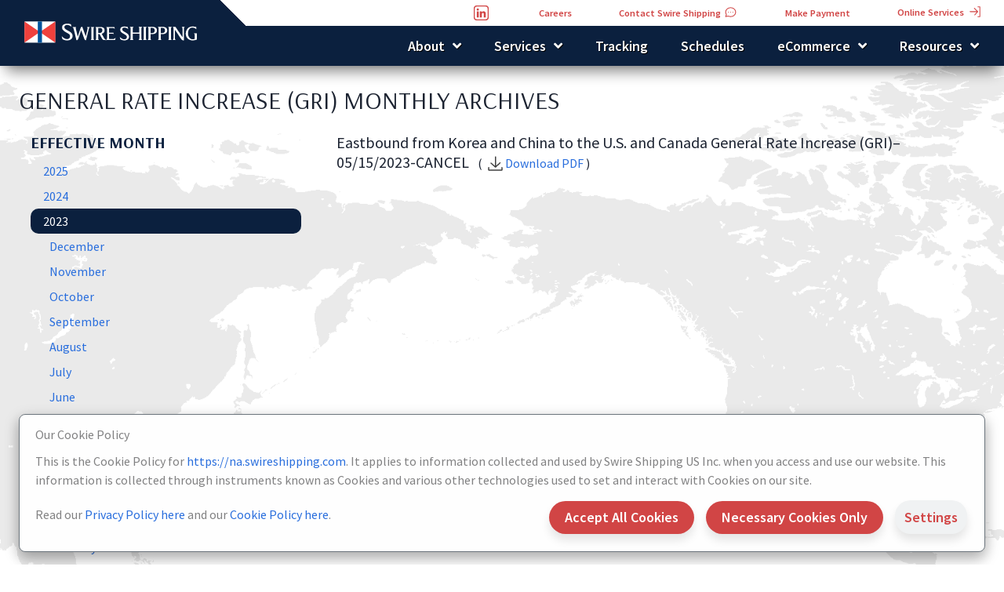

--- FILE ---
content_type: text/html; charset=utf-8
request_url: https://na.swireshipping.com/Resources/Publications?publicationType=GRI&year=2023&month=5
body_size: 42213
content:


<!DOCTYPE html>
<html>
<head>
	<meta charset="utf-8" />
	<meta name="viewport" content="width=device-width, initial-scale=1.0" />
	<title>Publications - WSL</title>
	<meta name="title" content="Publications">
	<meta name="description">
	<meta name="keywords">
	<link rel="stylesheet" href="https://use.fontawesome.com/releases/v5.8.2/css/all.css">
	<link href="https://fonts.googleapis.com/css?family=Roboto&display=swap" rel="stylesheet">
	<link href="https://fonts.googleapis.com/css?family=Arsenal:400,700&display=swap" rel="stylesheet">
	<link href="https://fonts.googleapis.com/css?family=Source+Sans+Pro:400,600&display=swap" rel="stylesheet">
	
	
		<link rel="stylesheet" href="/lib/animation/css/mdb.min.css?v=u5KNun9qUc6_VIXabLgHd9TtnZ6832nLSkusiAaZuKU" />
		<link rel="stylesheet" href="/lib/bootstrap/dist/css/bootstrap.min.css?v=XhJd_WXqRaWvC95vccvnKoxLSqBPLZwnDOZaYBJWfrM" />
		<link rel="stylesheet" href="/lib/bootstrap/dist/css/bootstrap-grid.min.css?v=ffECHlboQuamRmxXlJOYYk-LUeQ0ogPSYAJWdfSwfZs" />
		<!-- bootstrap-select -->
		<link rel="stylesheet" href="/lib/bootstrap-select/Content/bootstrap-select.min.css?v=jwJEU4p1YdtymLFwAjYfam5Pj5NOnylms63k7LYQ9Jk" />
		<!-- bootstrap-datepicker -->
		<link rel="stylesheet" href="/lib/bootstrap-datepicker/css/bootstrap-datepicker.min.css?v=siyOpF_pBWUPgIcQi17TLBkjvNgNQArcmwJB8YvkAgg" />
		<!-- Map -->
		<link rel="stylesheet" href="https://unpkg.com/leaflet@1.5.1/dist/leaflet.css"
			  integrity="sha512-xwE/Az9zrjBIphAcBb3F6JVqxf46+CDLwfLMHloNu6KEQCAWi6HcDUbeOfBIptF7tcCzusKFjFw2yuvEpDL9wQ=="
			  crossorigin="" />
	
	<link rel="stylesheet" type="text/css" href="/lib/111075-logistics-delivery/font/flaticon.css?v=DNba-G1UIvyvgk_dPUN_JmXjMG4tWBsDNO0boN5Fg6w">
	<!-- lightbox -->
	<link rel="stylesheet" href="/lib/lightbox2/src/css/lightbox.css?v=yRCtaWDjl7xnAPuUXHRx71mzHHlnxqcdqyhcZR4mLb8" />
	<link rel="stylesheet" href="/css/site.css?v=dXsjHctdF4sF1JKWz9k0fhQ4mvfCuqN1AyCvNvjAfA4" />
	<link rel="stylesheet" href="/css/navbar.css?v=WIZkqnlvDXN35Guv2L2D-5ILl44jC53nLPBVSSN7syo" />
	<!-- daterangepicker -->
	<link href="https://cdnjs.cloudflare.com/ajax/libs/summernote/0.8.12/summernote-bs4.css" rel="stylesheet">
	
    <link href="/css/pages_news.css?v=whcvYIAgrd0rxD2fyph2giUcMxG8B91AYCKIK8jSZGA" rel="stylesheet" type="text/css" />

	<link rel="icon" type="image/x-icon" href="/favicon.ico">

	
	
</head>

<body id="homeBody">


	
	
	<header class="shadow-sm">

		<nav id="secondaryNavigation" class="nav justify-content-end">
			<ul class="nav text-nowrap">
				<li class="nav-item dropdown my-auto px-1 px-md-2">
					<!--Linkedin -->
					<a class="dark-blue-color" href="https://www.linkedin.com/company/westwood-shipping-lines-headquarters/" target="blank" style="text-decoration: none;">
						<img src="/icons/swr/linkedin_red.svg" class="mt-1 mt-md-0 mr-4" style="height:23px" />
					</a>
				</li>
				<!--Joinus -->
				<li class="nav-item dropdown my-auto px-1 px-md-2">
					<a id="dropdownMenuLink" role="button" class="nav-link btn btn-link border-0 text-capitalize text-nowrap py-1 py-md-2" href="/About/Careers">Careers</a>
				</li>
				<li class="nav-item dropdown my-auto px-1 px-md-2">
					<a id="dropdownMenuLink" role="button" class="nav-link btn btn-link border-0 text-capitalize text-nowrap py-1 py-md-2" href="/Contact">
						Contact Swire Shipping
						<img src="/icons/swr/feedback_red.svg" class="icon" style="height:17px!important" />
					</a>
				</li>
				<li class="nav-item dropdown my-auto px-1 px-md-2">
					<a id="dropdownMenuLink" role="button" class="nav-link btn btn-link border-0 text-capitalize text-nowrap py-1 py-md-2" href="/Contact?section=Payment">Make Payment</a>
				</li>
				<li class="nav-item dropdown my-auto px-1 px-md-2">
					<a id="dropdownMenuLink" href="https://online-na.swireshipping.com" target="_blank" role="button" class="nav-link btn btn-link border-0 text-capitalize text-nowrap py-1 py-md-2">Online Services <img src="/icons/swr/download_red.svg" class="img-fluid flipped ml-1 mb-1" style="height:14px" /></a>
				</li>

			</ul>
		</nav>
		<nav id="primaryNavigation" class="navbar navbar-expand-custom navbar-dark scrolling-navbar py-1">
			<a class="navbar-brand" href="/">
				<img class="logo" src="/images/logos/Swire Shipping_white.svg?v=1" alt="Swire Shipping" />
			</a>
			<button class="navbar-toggler" type="button" data-toggle="collapse" data-target="#navbarContent" aria-controls="navbarContent"
					aria-expanded="false" aria-label="Toggle navigation">
				<span class="navbar-toggler-icon"></span>
			</button>
			<div id="navbarContent" class="collapse navbar-collapse justify-content-end">
				<ul class="navbar-nav text-nowrap">
					<li class="nav-item dropdown my-auto px-2 menu-item">
						<a class="nav-link" aria-haspopup="true" aria-expanded="false" data-hover="dropdown" href="/About">
							<span class="menu-text">About</span>
							<span class="arrow-down"></span>
						</a>
						<ul class="dropdown-menu list-unstyled animated fadeIn faster z-depth-1">
							<li><a href="/About/History">History</a></li>
							<li><a href="/About/Faq">FAQ</a></li>
							<li><a href="/About/Security">Security</a></li>
							<li><a href="https://www.swireshipping.com/information/info-pages/sustainability/voyage-to-zero/" target="_blank">Sustainability</a></li>
							<li><a href="/About/Careers">Careers</a></li>
						</ul>
					</li>

					<li class="nav-item dropdown my-auto px-2 menu-item">
						<a class="nav-link" aria-haspopup="true" aria-expanded="false" data-hover="dropdown" href="/Services">
							<span class="menu-text">Services</span>
							<span class="arrow-down"></span>
						</a>
						<ul class="dropdown-menu list-unstyled animated fadeIn faster z-depth-1">
							<li>
								<a href="/Services/Routes">
									Routes
								</a>
							</li>
							<li><a href="/Services/OurFleet">Our Fleet</a></li>
							<li><a href="/Services/VesselRegistry">Vessel Registry</a></li>
							<li><a href="/Services/NorthAmericaOperations">North America Operations</a></li>
							<li><a href="/jp/wsj/index.html" target="_blank">Swire Shipping Japan</a></li>
							<li class="d-none"><a href="/Services/BrochureLinks?getData=Brochure%20Links">Brochure Links</a></li>
						</ul>
					</li>

						<li class="nav-item my-auto px-2">
							<a class="nav-link" href="/Tracking/Public">Tracking</a>
						</li>

					<li class="nav-item dropdown my-auto px-1 px-md-2">
						<a class="nav-link" href="/Schedules">Schedules</a>
						<ul class="dropdown-menu list-unstyled animated fadeIn faster z-depth-1">
							<li><a href="https://www.cn.ca/en/customer-centre/prices-tariffs-transit-times/terminal-to-port-service-grid/" target="_blank">CN Rail Cutoff Schedule</a></li>
						</ul>
					</li>

					<li class="nav-item dropdown my-auto px-2 menu-item">
						<a class="nav-link" aria-haspopup="true" aria-expanded="false" data-hover="dropdown">
							<span class="menu-text">eCommerce</span>
							<span class="arrow-down"></span>
						</a>
						<ul class="dropdown-menu list-unstyled animated fadeIn faster z-depth-1">
								<li><a href="https://online-na.swireshipping.com" target="_blank">Online Services</a></li>
							<li><a class="d-none" href="/RegistrationRequests/Register">Register for an Account</a></li>
							<li><a href="/eCommerce/VGMTools">VGM Tools</a></li>



							<li><a href="/Contact?section=Payment">Make Payment</a></li>
						</ul>
					</li>


					<li class="nav-item my-auto d-none">
						<a class="nav-link" href="/Reports/Web_Test_Report">Reports</a>
					</li>

					<li class="nav-item dropdown my-auto px-2 menu-item">
						<a class="nav-link" aria-haspopup="true" aria-expanded="false" data-hover="dropdown">
							<span class="menu-text">Resources</span>
							<span class="arrow-down"></span>
						</a>
						<ul class="dropdown-menu dropdown-menu-right ">
							<li><a href="/Resources/USFirmsCodes">U.S. FIRMS Codes</a></li>
							<li><a href="/Resources/CBSASublocationsOfficeCodes">CBSA Sublocations/Office Codes</a></li>
							<li><a href="https://login.etariff.com/" target="_blank">Tariff Search</a></li>
							<li><a href="/Resources/CargoWeightSurcharges">Cargo Weight and Surcharges</a></li>
							<li><a href="/Resources/DemurrageCharges">Demurrage Charges</a></li>
							<li><a href="/Resources/DetentionCharges">Detention Charges</a></li>
							<li><a href="/Resources/AncillaryCharges">Ancillary Charges</a></li>
							<li><a href="/Resources/Publications?publicationType=GRI">General Rate Increases (GRI)</a></li>
							<li><a href="/Resources/Publications?publicationType=PSS">Peak Season Surcharges (PSS)</a></li>
							<li><a href="/News/2026">News & Advisories</a></li>
							<li><a href="/Resources/Search">Search News & Advisories</a></li>
								<li><a href="/documents/pdfs/Terms_and_Conditions_v2025.pdf" target="_blank">Terms and Conditions</a></li>
								<li><a href="/documents/pdfs/na.swireshipping.com_Terms_and_Conditions_Archive.pdf" target="_blank">Terms and Conditions (Archived)</a></li>
						</ul>
					</li>
				</ul>
			</div>
		</nav>
	</header>

	<div class="background" style="pointer-events: none;">
			<img class="background-image" src="/images/maps/background_map_x.png" />
	</div>

	<div class="m-4">
		

    <div id="cookieBanner" class="fixed-bottom mb-3 px-4 d-none">
        <div id="cookieConsent" class="alert alert-light alert-dismissible border-secondary fade show w-auto z-depth-2 m-0 py-3 text-center" role="alert" style="padding-right: 1rem !important; border-radius:.5rem!important">
            <div class="row align-items-center">
                <div class="col-auto text-sm-left">
                    <h6 class="pb-1">Our Cookie Policy</h6>
                    This is the Cookie Policy for <a href="/Legal/CookiePolicy">https://na.swireshipping.com</a>. It applies to information collected and used by Swire Shipping US Inc. when you access and use our website. This information is collected through instruments known as Cookies and various other technologies used to set and interact with Cookies on our site.
                </div>
                <div class="col-auto text-sm-left">Read our <a href="https://www.swireshipping.com/information/policies/data-protection-and-privacy-policy/" target="_blank">Privacy Policy here</a> and our <a href="/Legal/CookiePolicy">Cookie Policy here</a>.</div>
                <div class="col-12 col-lg text-sm-right pt-2">
                    <button type="button" class="accept-all-cookies btn btn-primary py-1 py-md-2" style="min-width:150px;" data-dismiss="alert" aria-label="Close">
                        <span aria-hidden="true">Accept All Cookies</span>
                    </button>
                    <button type="button" class="accept-necessary-cookies-only btn btn-primary py-1 py-md-2" data-dismiss="alert" aria-label="Close">
                        <span aria-hidden="true">Necessary Cookies Only</span>
                    </button>
                    <button type="button" class="btn btn-gray py-1 py-md-2" data-toggle="modal" data-target="#modalCookieSettings">
                        <span aria-hidden="true">Settings</span>
                    </button>
                </div>
            </div>
        </div>
    </div>
    <script type="text/javascript">

        (function () {
            var buttonAcceptAllCookies = document.querySelector("#cookieConsent button.accept-all-cookies");
            buttonAcceptAllCookies.addEventListener("click", function (event) {
                document.cookie = '.AspNet.Consent=all; expires=Wed, 20 Jan 2027 01:10:40 GMT; path=/; secure; samesite=none';
                $.ajax({ type: "POST", url: "/Home/CookiePolicyAccept?acceptOptionalCookies=true" });
                $('#performance').prop("checked", true);
            }, false);

            var buttonAcceptNecessaryCookiesOnly = document.querySelector("#cookieConsent button.accept-necessary-cookies-only");
            buttonAcceptNecessaryCookiesOnly.addEventListener("click", function (event) {
                document.cookie = '.AspNet.Consent=necessary; expires=Wed, 20 Jan 2027 01:10:40 GMT; path=/; secure; samesite=none';
                $.ajax({ type: "POST", url: "/Home/CookiePolicyAccept?acceptOptionalCookies=false" });
                $('#performance').prop("checked", false);
            }, false);

        })();

    </script>

<style>

    .on {
        -webkit-transform: rotate(90deg);
        -moz-transform: rotate(90deg);
        transform: rotate(90deg);
    }

    .checkbox2x {
        -ms-transform: scale(1.75);
        -moz-transform: scale(1.75);
        -webkit-transform: scale(1.75);
        -o-transform: scale(1.75);
        transform: scale(1.75);
    }

    .divforcheckbox2x {
        padding-left: inherit;
        padding-right: inherit;
    }
</style>
<div class="modal fade" id="modalCookieSettings" tabindex="-1" role="dialog" aria-labelledby="myModalLabel" aria-hidden="true">
    <div class="modal-dialog modal-lg modal-dialog-centered">
        <div class="modal-content d-block text-start" style="border-radius:.5rem!important;text-align:justify">
            <div class="modal-header d-block ">
                <h5 class="modal-title pb-2" id="cookieconsentLabel3">Our Cookie Policy</h5>
                <p>
                    This Cookie Policy explains what Cookies are, which Cookies we use and why, and what you can do to manage your Cookie preferences.
                    Where any information we collect through Cookies qualifies as personal data, our Data Protection and Privacy Policy applies to the collection and use of that data.
                    Please review our <a href="https://www.swireshipping.com/information/policies/data-protection-and-privacy-policy/" target="_blank">Privacy Policy</a> and <a href="/Legal/CookiePolicy">Cookie Policy</a> carefully.
                </p>
                <p>
                    Please note that this Cookie Policy does not apply to, and we are not responsible for, the privacy practices of third party websites which may be linked to this website.
                </p>
            </div>
            <div class="modal-body">
                <p>
                    <b>
                        What types of cookies do we use?
                    </b>
                </p>

                <div id="accordion" class="mt-4">
                    <div class="card w-100">
                        <div class="form-check pl-0">
                            <div class="card-header" id="headingOne" style="padding:0px;border-bottom:0px;background-color:transparent">
                                <div class="row" id="cookiesettings">
                                    <div class="col-8 col-md-6 col-lg-4 d-flex mb-0 pr-4">
                                        <button type="button" class="btn btn-link collapsed text-blue collapsible-link flex-left" data-toggle="collapse" data-target="#cookienecessary" aria-expanded="false" aria-controls="cookienecessary">
                                            <h6 class="h6-responsive m-0">
                                                <b>Necessary cookies</b>
                                            </h6>
                                        </button>

                                    </div>
                                    <div class="col d-flex justify-content-end mb-0 pr-4">
                                        <div class="btn divforcheckbox2x" style="box-shadow:none">
                                            <input class="form-check-input ml-0 checkbox2x" type="checkbox" value="" id="necessary" checked onclick="return false;" />
                                        </div>
                                    </div>
                                </div>

                            </div>
                            <div id="cookienecessary" class="collapse" aria-labelledby="headingOne" data-parent="#accordion">
                                <div class="card-body p-4">
                                    These cookies are necessary for the website to function and cannot be switched off in our systems. They are usually only set in response to actions made by you which amount to a request for services, such as setting your privacy preferences, logging in or filling in forms. You can set your browser to block or alert you about these cookies, but that will cause some parts of the site to not work. These cookies do not store any personally identifiable information.
                                </div>
                            </div>
                        </div>
                    </div>

                    <div class="card w-100">
                        <div class="form-check pl-0">
                            <div class="card-header" id="headingTwo" style="padding:0px;border-bottom:0px;background-color:transparent">
                                <div class="row" id="cookiesettings">
                                    <div class="col-8 col-md-6 col-lg-4 d-flex mb-0 pr-4">
                                        <button type="button" class="btn btn-link collapsed text-blue collapsible-link flex-left" data-toggle="collapse" data-target="#cookieperformance" aria-expanded="false" aria-controls="cookieperformance" ">
                                            <h6 class="h6-responsive m-0">
                                                <b>Performance cookies</b>
                                            </h6>
                                        </button>
                                    </div>

                                    <div class="col d-flex justify-content-end mb-0 pr-4">
                                        <div class="btn divforcheckbox2x" style="box-shadow:none">
                                            <input class="form-check-input ml-0 checkbox2x" type="checkbox" value="" id="performance" />
                                        </div>
                                    </div>
                                </div>

                            </div>
                            <div id="cookieperformance" class="collapse" aria-labelledby="headingTwo" data-parent="#accordion">
                                <div class="card-body p-4">
                                    These cookies collect and report on aggregate non-identifiable information, which helps us understand the performance of the website and provides insights on how the site is currently used and how it can be improved. They help us know which pages are the most and least popular and see how visitors move around the site. If you do not allow these cookies, we will not know when you have visited our site and will not be able to monitor its performance.<br /><br />
                                    For more information, please refer to our <a href="/Legal/CookiePolicy">Cookie Policy</a>.
                                </div>
                            </div>
                        </div>
                    </div>
                </div>
            </div>
            <div class="modal-footer">
                <button id="acceptAllCookies" type="button" class="btn btn-primary" data-dismiss="modal">
                    Accept All Cookies
                </button>
                <button id="confirmSettings" type="button" class="btn btn-gray" style="padding-bottom:.3rem; padding-top:.3rem" data-dismiss="modal">
                    Confirm Choices
                </button>
            </div>
        </div>
    </div>
</div>

<div class="modal fade" id="modalDoNotSellOrShareMyPersonalInformation" tabindex="-1" role="dialog" aria-labelledby="myModalLabel" aria-hidden="true">
    <div class="modal-dialog modal-lg modal-dialog-centered">
        <div class="modal-content d-block text-start">
            <div class="modal-header d-block ">
                <h5 class="modal-title" id="cookieconsentLabel3">
                    Do not Sell or Share My Personal Information-
                    For California Residents only
                </h5>
            </div>
            <div class="modal-body text-justify">
                <p>We do not sell personal information of California consumers for monetary consideration. However, because of the broad definition of “sale” under the California Consumer Privacy Act (CPRA) certain sharing of information with our third-party website analytics vendors through the use of cookies may qualify as a “sale” under the CPRA. Additionally, sharing information with digital advertising vendors for cross-contextual advertising qualifies as “sharing” under the CPRA.</p>
                <p>
                    You may opt-out of the sale or sharing of information with our third-party analytics and digital advertising service providers by updating your cookie preferences
                    <a href="#" data-dismiss="modal" data-toggle="modal" data-target="#modalCookieSettings">here</a>.
                </p>
            </div>
            <div class="modal-footer">
                <button type="button" class="btn btn-primary py-1 py-md-2 px-4" data-dismiss="modal">
                    Close
                </button>
            </div>
        </div>
    </div>
</div>

<div class="modal fade" id="modalGPC" tabindex="-1" role="dialog" aria-labelledby="myModalLabel" aria-hidden="true">
    <div class="modal-dialog modal-lg modal-dialog-centered" style="max-width:650px;">
        <div class="modal-content d-block text-start">
            <div class="modal-header d-block ">
                <h5 class="modal-title" id="cookieconsentLabel3">
                    General Privacy Control (GPC)
                </h5>
            </div>
            <div class="modal-body">
                <p>
                    You have GPC enabled on your browser and we will make reasonable efforts to respect your choices as required by applicable Personal data Protection Laws.
                </p>
                <p>
                    For more information, please refer to <a href="https://www.swireshipping.com/information/policies/data-protection-and-privacy-policy/" target="_blank">Data Protection and Privacy Policy</a>.
                </p>
            </div>
            <div class="modal-footer">
                <button type="button" class="btn btn-primary" data-dismiss="modal">
                    Close
                </button>
            </div>
        </div>
    </div>
</div>

<script type="text/javascript">

    (function () {

        document.addEventListener("DOMContentLoaded", function () {

            $('.collapse')
                .on('show.bs.collapse', function () {
                    $(this).parent().find(".cookie-collapse-toggle").addClass("on");
                })
                .on('hide.bs.collapse', function () {
                    $(this).parent().find(".cookie-collapse-toggle").removeClass("on");
                });

            var GPCSetting = '';
            if (navigator.globalPrivacyControl != null) {
                switch (navigator.globalPrivacyControl) {
                    case true:
                    case "1":
                        GPCSetting = 'Y';
                        break;
                    default:
                        GPCSetting = 'N';
                        break;
                }
            }
            else {
                GPCSetting = 'N';
            }

            if (GPCSetting == 'Y') {
                $('#cookieBanner').remove();
                $('#modalCookieSettings').remove();
                $("[data-target='#modalCookieSettings']").click(function (event) { $("#modalGPC").modal('show'); });
            }
            else {
                $('#cookieBanner').removeClass("d-none");
            }
        });

        var buttonAcceptAllCookies = document.querySelector("#acceptAllCookies");
        buttonAcceptAllCookies.addEventListener("click", function (event) {
            $('#cookieBanner').hide();
            document.cookie = '.AspNet.Consent=all; expires=Wed, 20 Jan 2027 01:10:40 GMT; path=/; secure; samesite=none';
            $('#performance').prop("checked", true);
            $.ajax({ type: "POST", url: "/Home/CookiePolicyAccept?acceptOptionalCookies=true" });
        }, false);

        var buttonConfirmSettings = document.querySelector("#confirmSettings");
        buttonConfirmSettings.addEventListener("click", function (event) {
            $('#cookieBanner').hide();
            if ($('#performance').is(':checked')) {
                document.cookie = '.AspNet.Consent=all; expires=Wed, 20 Jan 2027 01:10:40 GMT; path=/; secure; samesite=none';
                $.ajax({ type: "POST", url: "/Home/CookiePolicyAccept?acceptOptionalCookies=true" });
            }
            else {
                document.cookie = '.AspNet.Consent=necessary; expires=Wed, 20 Jan 2027 01:10:40 GMT; path=/; secure; samesite=none';
                $.ajax({ type: "POST", url: "/Home/CookiePolicyAccept?acceptOptionalCookies=false" });
            }
        }, false);

    })();

</script>


		<main role="main" class="pb-3">
			

<h2 class="h2-responsive pb-3 dark-green-color">GENERAL RATE INCREASE (GRI) MONTHLY ARCHIVES</h2>

<div class="container-fluid">
    <div class="row">

        <div class="min-width-px-300 col-md-auto">

            <ul class="nav flex-column nav-pills ">
                <li>
                    <h5 class="dark-blue-color font-weight-bold">EFFECTIVE MONTH</h5>
                </li>
                    <li class="nav-item">
                        <a class="nav-link py-1" href="/Resources/Publications?publicationType=GRI&amp;year=2025">
                            2025
                        </a>
                    </li>
                    <li class="nav-item">
                        <a class="nav-link py-1" href="/Resources/Publications?publicationType=GRI&amp;year=2024">
                            2024
                        </a>
                    </li>
                    <li class="nav-item">
                        <a class="nav-link py-1 active disabled" href="/Resources/Publications?publicationType=GRI&amp;year=2023">
                            2023
                        </a>
                    </li>
                            <li class="nav-item pl-2">
                                <a class="nav-link py-1" href="/Resources/Publications?publicationType=GRI&amp;year=2023&amp;month=12">
                                    December
                                </a>
                            </li>
                            <li class="nav-item pl-2">
                                <a class="nav-link py-1" href="/Resources/Publications?publicationType=GRI&amp;year=2023&amp;month=11">
                                    November
                                </a>
                            </li>
                            <li class="nav-item pl-2">
                                <a class="nav-link py-1" href="/Resources/Publications?publicationType=GRI&amp;year=2023&amp;month=10">
                                    October
                                </a>
                            </li>
                            <li class="nav-item pl-2">
                                <a class="nav-link py-1" href="/Resources/Publications?publicationType=GRI&amp;year=2023&amp;month=9">
                                    September
                                </a>
                            </li>
                            <li class="nav-item pl-2">
                                <a class="nav-link py-1" href="/Resources/Publications?publicationType=GRI&amp;year=2023&amp;month=8">
                                    August
                                </a>
                            </li>
                            <li class="nav-item pl-2">
                                <a class="nav-link py-1" href="/Resources/Publications?publicationType=GRI&amp;year=2023&amp;month=7">
                                    July
                                </a>
                            </li>
                            <li class="nav-item pl-2">
                                <a class="nav-link py-1" href="/Resources/Publications?publicationType=GRI&amp;year=2023&amp;month=6">
                                    June
                                </a>
                            </li>
                            <li class="nav-item pl-2">
                                <a class="nav-link py-1 disabled font-weight-bold black-text " href="/Resources/Publications?publicationType=GRI&amp;year=2023&amp;month=5">
                                    May
                                </a>
                            </li>
                                    <li class="nav-item pl-4">
                                        <a class="nav-link py-1  disabled font-weight-bold black-text " href="/Resources/Publications?publicationType=GRI&amp;publicationID=113">
                                            Release Date 05-17-23 * Eastbound
                                        </a>
                                    </li>
                                    <li class="nav-item pl-4">
                                        <a class="nav-link py-1 " href="/Resources/Publications?publicationType=GRI&amp;publicationID=110">
                                            Release Date 04-13-23 * Eastbound
                                        </a>
                                    </li>
                            <li class="nav-item pl-2">
                                <a class="nav-link py-1" href="/Resources/Publications?publicationType=GRI&amp;year=2023&amp;month=4">
                                    April
                                </a>
                            </li>
                            <li class="nav-item pl-2">
                                <a class="nav-link py-1" href="/Resources/Publications?publicationType=GRI&amp;year=2023&amp;month=3">
                                    March
                                </a>
                            </li>
                            <li class="nav-item pl-2">
                                <a class="nav-link py-1" href="/Resources/Publications?publicationType=GRI&amp;year=2023&amp;month=2">
                                    February
                                </a>
                            </li>
                            <li class="nav-item pl-2">
                                <a class="nav-link py-1" href="/Resources/Publications?publicationType=GRI&amp;year=2023&amp;month=1">
                                    January
                                </a>
                            </li>
                    <li class="nav-item">
                        <a class="nav-link py-1" href="/Resources/Publications?publicationType=GRI&amp;year=2022">
                            2022
                        </a>
                    </li>
                    <li class="nav-item">
                        <a class="nav-link py-1" href="/Resources/Publications?publicationType=GRI&amp;year=2021">
                            2021
                        </a>
                    </li>
                    <li class="nav-item">
                        <a class="nav-link py-1" href="/Resources/Publications?publicationType=GRI&amp;year=2020">
                            2020
                        </a>
                    </li>
                    <li class="nav-item">
                        <a class="nav-link py-1" href="/Resources/Publications?publicationType=GRI&amp;year=2019">
                            2019
                        </a>
                    </li>
            </ul>

            <ul class="px-0 pt-5 ml-2" style="list-style-type: none;">
                <li class="py-1">
                    More:
                </li>
                <li class="py-1">
                    <a class="font-weight-bold" href="/News/2026">
                        News / Advisories / Announcements
                    </a>
                </li>
                <li class="py-1">
                    <a class="font-weight-bold" href="/Resources/AncillaryCharges">
                        Ancillary Charges
                    </a>
                </li>
                    <li class="py-1">
                        <a class="font-weight-bold" href="/Resources/Publications?publicationType=PSS">
                            Peak Season Surcharges (PSS)
                        </a>
                    </li>
                <li>
                    <form id="search" class="" method="get" action="/Resources/Search">
                        <div class="container pl-0 py-4">
                            <div class="row d-flex align-items-center">
                                <div class="col-12 col-md">
                                    <input id="txQuery" class="form-control" type="text" name="Query" placeholder="News, Advisories, Publications">
                                </div>
                                <div class="col-12 col-md-auto px-3 px-md-0 mt-2 mt-md-0">
                                    <button type="submit" class="btn btn-primary btn-block m-0 px-4 py-1 py-2" style="line-height:20px;">Search</button>
                                </div>
                            </div>
                        </div>
                    </form>
                </li>
            </ul>

        </div>
            <div class="col-md">
                <div class="container ml-0">
                    <div class="mb-2">
                        <span class="h5 pr-2">Eastbound from Korea and China to the U.S. and Canada General Rate Increase (GRI)&#x2013;05/15/2023-CANCEL</span>
                        (<a href="https://na.swireshipping.com/documents/pdfs/publications/Customer Advisory Korea and China EB - General Rate Increase - Effective 05-15-2023 - Post Date 05-17-2023.pdf" target="_blank">
                            <img src="/icons/swr/download.svg" class="icon ml-1" />
                            Download PDF
                        </a>)
                    </div>
                    <embed src="/documents/pdfs/publications/Customer Advisory Korea and China EB - General Rate Increase - Effective 05-15-2023 - Post Date 05-17-2023.pdf#view=fitH" type="application/pdf" style="width:100%; height: calc(100vh - 250px); z-index:-111;">
                </div>
            </div>
    </div>
</div>





			<button id="additional-menu" class="btn btn-lg additional-menu" role="button" data-toggle="collapse" data-target="#stickyNav" aria-expanded="false" aria-controls="stickyNav">
				<i class="fas fa-bars"></i>
			</button>
			<div class="collapse d-none show" id="stickyNav">
				<div class="card card-body mb-2 mb-md-4">
					<ul class="navbar-nav px-1 px-md-3 text-nowrap">
						<li class="nav-item my-auto">
							<a id="" class="nav-link" href="/Contact">
								<img src="/icons/swr/feedback.svg" class="img-fluid mb-1" style="height:20px;" />
								&nbsp;Contact Swire Shipping
							</a>
						</li>
							<li class="nav-item my-auto">
								<a class="nav-link" href="/Tracking/Public">
									<img src="/icons/swr/track.svg" class="img-fluid" style="height:25px;">
									Tracking
								</a>
							</li>

						<li class="nav-item my-auto">
							<a class="nav-link" href="/Schedules">
								<img src="/icons/swr/calendar.svg" class="img-fluid" style="height:18px" />
								&nbsp;&nbsp;Schedules
							</a>
						</li>
						<li class="nav-item my-auto">
							<a class="nav-link" href="https://online-na.swireshipping.com" target="_blank">
								<img src="/icons/swr/download.svg" class="img-fluid flipped" style="height:15px" />
								&nbsp;&nbsp;Online Services
							</a>
						</li>

					</ul>
				</div>
			</div>

			<button id="back-to-top" class="btn btn-lg back-to-top" role="button"><i class="fas fa-chevron-up back-to-top-icon text-white"></i></button>
		</main>

	</div>
	<footer class="footer page-footer unique-color-dark">

		<!-- Footer Elements -->
		<div class="container">
			<!-- Grid row-->
			<div class="row">
				<!-- Grid column -->
				<div class="col-md-12 pt-0 font-ssp">
					<div class="mb-5 flex-center">
						<a class="nav-link text-light" href="/About">About</a>
						<a class="nav-link text-light" href="/Services">Services</a>
						<a class="nav-link text-light" href="/Contact">Contacts</a>
						<a class="nav-link text-light" href="/Legal/Terms">Terms of Use</a>
						<a class="nav-link text-light" href="https://www.swireshipping.com/information/policies/data-protection-and-privacy-policy/" target="_blank">Privacy Notice</a>
						<a class="nav-link text-light" href="#" data-toggle="modal" data-target="#modalCookieSettings">Cookie Settings</a>
						<a class="nav-link text-light" href="/Legal/Credits">Credits</a>
					</div>
				</div>
			</div>

			<div class="row text-center pb-3 font-ssp" style="margin-top:-20px; font-size:0.8rem;">
				<div class="col mr-auto">
					<a href="#" class="nav-link text-light" data-toggle="modal" data-target="#modalDoNotSellOrShareMyPersonalInformation">Do not Sell or Share My Personal Information</a>
				</div>
			</div>
		</div>

		<!-- Footer Elements -->

		<div class="footer-copyright text-center py-3 white-text font-ssp">

			© 2026  SWIRE SHIPPING US
			<!--Linkedin -->
			<div class="d-inline">
				<a class="dark-green-color" href="https://www.linkedin.com/company/westwood-shipping-lines-headquarters/" target="blank" style="text-decoration: none;">
					<img src="/icons/swr/linkedin.svg" class="img-fluid text-white align-middle mb-1 px-4" />
				</a>
			</div>
			<!--Instagram -->
			<div class="d-inline">
			</div>
			<div class="d-inline">
				<img src="/images/logos/swireshipping_f.svg" class="image-fluid" style="height: 18px; margin-top:-3px;" />
			</div>
		</div>
	</footer>

	<!-- Footer -->

	
	
		<script src="/lib/jquery/dist/jquery.min.js"></script>
		<script src="/lib/bootstrap/dist/js/bootstrap.bundle.min.js"></script>
		<!-- bootstrap-select -->
		<script src="/lib/bootstrap-select/Scripts/bootstrap-select.min.js"></script>
		<!-- bootstrap-datepicker -->
		<script src="/lib/bootstrap-datepicker/js/bootstrap-datepicker.min.js"></script>
		<!-- Bootstrap tooltips -->
		<!-- Bootstrap core JavaScript -->
		<!-- MDB core JavaScript -->
		<script type="text/javascript" src="/lib/animation/js/mdb.min.js"></script>
		<script type="text/javascript" src="/lib/animation/js/modules/wow.js"></script>
		<script type="text/javascript" src="/lib/animation/js/modules/enhanced-modals.js"></script>
		<!-- daterangepicker JavaScript -->

		<!-- Make sure you put this AFTER Leaflet's CSS -->
		<script src="https://unpkg.com/leaflet@1.5.1/dist/leaflet.js"
				integrity="sha512-GffPMF3RvMeYyc1LWMHtK8EbPv0iNZ8/oTtHPx9/cc2ILxQ+u905qIwdpULaqDkyBKgOaB57QTMg7ztg8Jm2Og=="
				crossorigin=""></script>
	
	<script type="text/javascript" src="/lib/lightbox2/src/js/lightbox.js"></script>
	<script src="https://cdnjs.cloudflare.com/ajax/libs/wow/1.1.2/wow.min.js"></script>
	<script>
		new WOW().init();
	</script>
	<script src="/js/site.js?v=kojW_Menm4ExYQNkS7n64f6l3CrK4ASo-9z-wQFtZ3Y"></script>
	

    <script>
        function PrintElement(elementID) {
            var myWindow = window.open('about:blank', 'Yard', '', false);

            myWindow.document.write('<!DOCTYPE html>');
            myWindow.document.write('<html>');
            myWindow.document.write('<head>');
            myWindow.document.write('<title>' + document.title + '</title>');

            myWindow.document.write('<link rel="stylesheet" href="https://na.swireshipping.com/lib/animation/css/mdb.min.css" type="text/css" />');
            myWindow.document.write('<link rel="stylesheet" href="https://na.swireshipping.com/lib/bootstrap/dist/css/bootstrap.min.css" type="text/css" />');
            myWindow.document.write('<link rel="stylesheet" href="https://na.swireshipping.com/lib/bootstrap/dist/css/bootstrap-grid.min.css" type="text/css" />');

            myWindow.document.write('<link rel="stylesheet" href="https://na.swireshipping.com/css/site.cs" type="text/css" />');
            myWindow.document.write('<link rel="stylesheet" href="https://na.swireshipping.com/css/pages_news.css" type="text/css" />');

            myWindow.document.write('<style type="text/css">')
            myWindow.document.write('#btnPrint { margin-bottom: 10px; width:60px;}');
            myWindow.document.write('#divPrint {display: none;}');
            myWindow.document.write('@media print {  #btnPrint {display: none;} }');

            myWindow.document.write('</style>')

            myWindow.document.write('</head>');
            myWindow.document.write('<body style="padding: 50px; overflow: none;">');
            myWindow.document.write('<button id="btnPrint" onclick="print();" style="position: absolute; left: 48%; top: 10px; width:100px;">Print</button>');

            myWindow.document.write(document.getElementById(elementID).innerHTML);
            myWindow.document.write('</body>');
            myWindow.document.write('</html>');

            myWindow.document.close(); // necessary for IE >= 10
            myWindow.focus(); // necessary for IE >= 10*/

            //myWindow.print();
            //myWindow.close();

            return true;
        }

    </script>

</body>
</html>




























--- FILE ---
content_type: text/css
request_url: https://na.swireshipping.com/lib/111075-logistics-delivery/font/flaticon.css?v=DNba-G1UIvyvgk_dPUN_JmXjMG4tWBsDNO0boN5Fg6w
body_size: 7693
content:
	/*
  	Flaticon icon font: Flaticon
  	Creation date: 22/06/2016 15:07
  	*/

@font-face {
  font-family: "Flaticon";
  src: url("./Flaticon.eot");
  src: url("./Flaticon.eot?#iefix") format("embedded-opentype"),
       url("./Flaticon.woff") format("woff"),
       url("./Flaticon.ttf") format("truetype"),
       url("./Flaticon.svg#Flaticon") format("svg");
  font-weight: normal;
  font-style: normal;
}

@media screen and (-webkit-min-device-pixel-ratio:0) {
  @font-face {
    font-family: "Flaticon";
    src: url("./Flaticon.svg#Flaticon") format("svg");
  }
}

[class^="flaticon-"]:before, [class*=" flaticon-"]:before,
[class^="flaticon-"]:after, [class*=" flaticon-"]:after {   
  font-family: Flaticon;
        font-size: 20px;
font-style: normal;
margin-left: 20px;
}

.flaticon-24-hours-delivery:before { content: "\f100"; }
.flaticon-24-hours-phone-service:before { content: "\f101"; }
.flaticon-24-hours-symbol:before { content: "\f102"; }
.flaticon-air-transport:before { content: "\f103"; }
.flaticon-airplane-around-earth:before { content: "\f104"; }
.flaticon-airplane-frontal-view:before { content: "\f105"; }
.flaticon-airplane-in-vertical-ascending-position:before { content: "\f106"; }
.flaticon-barscode-with-a-magnifier-business-symbol:before { content: "\f107"; }
.flaticon-black-delivery-small-truck-side-view:before { content: "\f108"; }
.flaticon-black-opened-umbrella-symbol-with-rain-drops-falling-on-it:before { content: "\f109"; }
.flaticon-boat-from-front-view:before { content: "\f10a"; }
.flaticon-box-of-packing-for-delivery:before { content: "\f10b"; }
.flaticon-boxes-piles-stored-inside-a-garage-for-delivery:before { content: "\f10c"; }
.flaticon-boxes-storage-for-delivery-inside-a-truck-box-from-back-view:before { content: "\f10d"; }
.flaticon-call-center-service-for-information:before { content: "\f10e"; }
.flaticon-call-center-worker-with-headset:before { content: "\f10f"; }
.flaticon-chronometer:before { content: "\f110"; }
.flaticon-clipboard-verification-symbol:before { content: "\f111"; }
.flaticon-commercial-delivery-symbol-of-a-list-on-clipboard-on-a-box-package:before { content: "\f112"; }
.flaticon-container-hanging-of-a-crane:before { content: "\f113"; }
.flaticon-container-on-a-crane:before { content: "\f114"; }
.flaticon-containers-on-oceanic-ship:before { content: "\f115"; }
.flaticon-crane:before { content: "\f116"; }
.flaticon-crane-truck:before { content: "\f117"; }
.flaticon-delivered-box-verification-symbol:before { content: "\f118"; }
.flaticon-delivery-box:before { content: "\f119"; }
.flaticon-delivery-box-and-timer:before { content: "\f11a"; }
.flaticon-delivery-box-on-a-hand:before { content: "\f11b"; }
.flaticon-delivery-box-package-opened-with-up-arrow:before { content: "\f11c"; }
.flaticon-delivery-cube-box-package-with-four-arrows-in-different-directions:before { content: "\f11d"; }
.flaticon-delivery-of-a-box:before { content: "\f11e"; }
.flaticon-delivery-pack-security-symbol-with-a-shield:before { content: "\f11f"; }
.flaticon-delivery-package:before { content: "\f120"; }
.flaticon-delivery-package-box-with-fragile-content-symbol-of-broken-glass:before { content: "\f121"; }
.flaticon-delivery-package-opened:before { content: "\f122"; }
.flaticon-delivery-package-with-umbrella-symbol:before { content: "\f123"; }
.flaticon-delivery-packages-on-a-trolley:before { content: "\f124"; }
.flaticon-delivery-packaging-box:before { content: "\f125"; }
.flaticon-delivery-packing:before { content: "\f126"; }
.flaticon-delivery-scale-with-a-box:before { content: "\f127"; }
.flaticon-delivery-time-symbol:before { content: "\f128"; }
.flaticon-delivery-time-tool:before { content: "\f129"; }
.flaticon-delivery-transportation-machine:before { content: "\f12a"; }
.flaticon-delivery-truck:before { content: "\f12b"; }
.flaticon-delivery-truck-1:before { content: "\f12c"; }
.flaticon-delivery-truck-2:before { content: "\f12d"; }
.flaticon-delivery-truck-with-circular-clock:before { content: "\f12e"; }
.flaticon-delivery-truck-with-packages-behind:before { content: "\f12f"; }
.flaticon-delivery-worker-giving-a-box-to-a-receiver:before { content: "\f130"; }
.flaticon-fragile-broken-glass-symbol-for-delivery-boxes:before { content: "\f131"; }
.flaticon-free-delivery-truck:before { content: "\f132"; }
.flaticon-frontal-truck:before { content: "\f133"; }
.flaticon-identification-for-delivery-with-bars:before { content: "\f134"; }
.flaticon-international-calling-service-symbol:before { content: "\f135"; }
.flaticon-international-delivery:before { content: "\f136"; }
.flaticon-international-delivery-business-symbol-of-world-grid-with-an-arrow-around:before { content: "\f137"; }
.flaticon-international-delivery-symbol:before { content: "\f138"; }
.flaticon-international-logistics-delivery-truck-symbol-with-world-grid-behind:before { content: "\f139"; }
.flaticon-localization-orientation-tool-of-compass-with-cardinal-points:before { content: "\f13a"; }
.flaticon-locked-package:before { content: "\f13b"; }
.flaticon-logistics-delivery-truck-and-clock:before { content: "\f13c"; }
.flaticon-logistics-delivery-truck-in-movement:before { content: "\f13d"; }
.flaticon-logistics-package:before { content: "\f13e"; }
.flaticon-logistics-transport:before { content: "\f13f"; }
.flaticon-logistics-truck:before { content: "\f140"; }
.flaticon-logistics-weight-scale:before { content: "\f141"; }
.flaticon-man-standing-with-delivery-box:before { content: "\f142"; }
.flaticon-ocean-transportation:before { content: "\f143"; }
.flaticon-package-cube-box-for-delivery:before { content: "\f144"; }
.flaticon-package-delivery:before { content: "\f145"; }
.flaticon-package-delivery-in-hand:before { content: "\f146"; }
.flaticon-package-for-delivery:before { content: "\f147"; }
.flaticon-package-on-rolling-transport:before { content: "\f148"; }
.flaticon-package-transport-for-delivery:before { content: "\f149"; }
.flaticon-package-transportation-on-a-trolley:before { content: "\f14a"; }
.flaticon-packages-storage-for-delivery:before { content: "\f14b"; }
.flaticon-packages-transportation-on-a-truck:before { content: "\f14c"; }
.flaticon-person-standing-beside-a-delivery-box:before { content: "\f14d"; }
.flaticon-phone-auricular-and-a-clock:before { content: "\f14e"; }
.flaticon-phone-auricular-and-clock-delivery-symbol:before { content: "\f14f"; }
.flaticon-placeholder-on-map-paper-in-perspective:before { content: "\f150"; }
.flaticon-protection-symbol-of-opened-umbrella-silhouette-under-raindrops:before { content: "\f151"; }
.flaticon-sea-ship:before { content: "\f152"; }
.flaticon-sea-ship-with-containers:before { content: "\f153"; }
.flaticon-search-delivery-service-tool:before { content: "\f154"; }
.flaticon-storage:before { content: "\f155"; }
.flaticon-talking-by-phone-auricular-symbol-with-speech-bubble:before { content: "\f156"; }
.flaticon-telephone:before { content: "\f157"; }
.flaticon-telephone-1:before { content: "\f158"; }
.flaticon-three-stored-boxes-for-delivery:before { content: "\f159"; }
.flaticon-train-front:before { content: "\f15a"; }
.flaticon-triangular-arrows-sign-for-recycle:before { content: "\f15b"; }
.flaticon-up-arrows-couple-sign-for-packaging:before { content: "\f15c"; }
.flaticon-verification-of-delivery-list-clipboard-symbol:before { content: "\f15d"; }
.flaticon-view-symbol-on-delivery-opened-box:before { content: "\f15e"; }
.flaticon-weight-of-delivery-package-on-a-scale:before { content: "\f15f"; }
.flaticon-weight-tool:before { content: "\f160"; }
.flaticon-woman-with-headset:before { content: "\f161"; }
.flaticon-wood-package-box-of-square-shape-for-delivery:before { content: "\f162"; }
.flaticon-world-grid-with-placeholder:before { content: "\f163"; }

--- FILE ---
content_type: text/css
request_url: https://na.swireshipping.com/css/site.css?v=dXsjHctdF4sF1JKWz9k0fhQ4mvfCuqN1AyCvNvjAfA4
body_size: 20978
content:

/* GLOBAL STYLES -------------------------------------------------- */
/* Primary Theme Color - Green: #0B203E ; rgb(0,131,87) */
/* Secondary Theme Color - Blue: #0f6ebe ; rgb(15,110,190) - TBD, might change*/

/*font-family: 'Arsenal', Arial, Helvetica, Lucida, sans-serif;*/

/*General Styles*/
body {
    color: #1c2331;
    font-size: 16px;
    position: relative;
    min-height: 100%;
    min-height: 100vh;
    padding-bottom: 270px;
    overflow-x: hidden;
    font-family: Source Sans Pro,sans-serif !important;
}

@font-face {
    font-family: 'Optima LT Std';
    src: url('/fonts/OptimaLTStd.otf') format('opentype');
    font-weight: normal;
    font-style: normal;
}

h1, h2, h3, h4, h5,
.h1-responsive, .h2-responsive, .h3-responsive, .h4-responsive, .h5-responsive {
    font-family: Arsenal !important;
}

/*Covid Message*/
#covid-msg h5 {
    position: absolute;
    margin-left: 20px;
    z-index: 1;
    color: #0881e8;
    letter-spacing: 2px;
    top: 0;
    /*font-family: 'Segoe UI';*/
    font-family: 'Arsenal';
}

    #covid-msg h5:hover {
        text-decoration: underline;
    }

.website-message-top {
    position: absolute;
    top: 4px;
    left: 10px;
    z-index: 1;
    color: red;
    letter-spacing: 0px;
    /*font-family: 'Segoe UI';*/
    font-family: 'Arsenal';
}

/*Colours*/
.dark-blue-color {
    color: #0B203E !important;
}

.bg-dark-blue {
    background-color: #0B203E !important;
}

.bg-warning {
    background-color: #F3AA1C !important;
}

.background {
    position: fixed;
    width: 100%;
    height: 100%;
    background-size: cover;
    background-position: center;
    text-rendering: optimizeLegibility;
    text-align: center;
    z-index: -2;
}

    .background .background-image {
        width: 100%;
        height: 100%;
        opacity: 0.15;
        /*transform: scale(1, 1);
        -ms-transform: scale(1, 1);
        -webkit-transform: scale(1, 1);*/
        /*object-fit: contain;
        object-position: center;*/
    }

footer {
    font-size: 18px;
    position: absolute;
    bottom: 0;
    width: 100%;
}


.footer-copyright {
    font-size: 14px;
}

.unique-color-dark {
    background-color: #616568 !important
}

.logo {
    /*width: 320px;*/
    width: 220px;
    height: auto;
    margin-left: 15px;
    margin-top: -39px;
    transition: all 0.35s;
}

a {
    color: #296EDD;
}

/*Media*/

@media (max-width: 900px) {

    .logo {
        /*width: 220px;*/
        width: 180px;
        height: auto;
        margin-top: -25px !important;
    }
}

@media (max-width: 575px) {

    body {
        font-size: 14px;
    }

    footer {
        font-size: 12px;
    }

    .logo {
        width: 180px;
        height: auto;
        margin-top: -20px !important;
    }

    #vgm table.table th, table.table td {
        padding: 5px;
        font-size: 14px!important
    }
}

/*Overwrite mdb table td font*/

/* Featurettes
------------------------- */

.featurette-divider {
    margin: 2.5rem 0; /* Space out the Bootstrap <hr> more */
    background-color: #0B203E;
}

.featurette-heading {
    font-weight: 300;
    /*line-height: 1;*/
    /*letter-spacing: -.05rem;*/
    color: #fff;
}
/*Button Overrides*/
.btn-warning {
    background-color: #D14545 !important;
    border: 0 !important;
    color: #ffffff;
}


/*Table Overrides*/
table td {
    font-weight: 400;    
}

.table-bordered {
    border: 0px !important /*removed borders for news tables*/
}

/* .table-success and related classes */
.table-success,
.table-success > th,
.table .thead-gray th,
.table .thead-green th,
.table .thead-light th,
.table .thead-dark-blue th {
    background-color: #F0F2F3;
    color: #808080;
    font-size: 16px;
    font-weight: 600;
    border-color: #F0F2F3;
}


.table .table-body th, .table td {
    font-size: 1rem;
    font-size: 1rem;
}

/*Boot-strap Global Overrides:*/

/* 
Bootstrap Default:
.table-sm th,
.table-sm td {
  padding: 0.3rem;
}
Make more vertically compact:
*/
.table-sm th,
.table-sm td {
    padding-top: 0.2rem;
    padding-bottom: 0.2rem;
}

/*MDB Global Overrides:*/
/* 
MDB Default:
table.table-sm th,
table.table-sm td {
    padding-top: 0.6rem;
    padding-bottom: 0.6rem;
}
Make more vertically compact:
*/

table.table-sm th,
table.table-sm td {
    padding-top: 0.4rem;
    padding-bottom: 0.4rem;
}

/*Bootstrap table-striped reversible*/
.table-striped tbody tr:nth-child(odd) {
    background-color: #ffffff; /* Lighter color */
}

.table-striped tbody tr:nth-child(even) {
    background-color: #f2f2f2; /* Darker color */
}

/*table padding command borders*/
th:first-child td:first-child,
th:first-child,
tbody tr td:first-child {
    padding-left: 30px;
}

tr th:not(:first-child),
tbody tr td:not(:first-child) {
    padding-left: 10px; /* Reset padding for other columns */
}

th:last-child,
tbody tr td:last-child {
    padding-right: 30px;

}

table tr:last-child td:first-child {   
    border-bottom-left-radius: 10px !important
}

table tr:last-child td:last-child {   
    border-bottom-right-radius: 10px !important
}

@media (max-width: 576px) {
    th:first-child td:first-child,
    th:first-child,
    tbody tr td:first-child {
        padding-left: 10px; /* Padding for mobile screens */
    }
}@media (max-width: 576px) {
    th:last-child,
    tbody tr td:last-child {
        padding-right: 10px;
    
    }
}
/*override table border*/
.table {
    border-collapse: separate;
    border-spacing: 0;
    width: 100%;
}

    .table:not(.table-borderless) {
        border: 1px solid #C2C9D1; /* Border around the table */
        border-radius: 10px !important
    }


th {
    padding-top: 1rem !important
}

th, td {
    border: none; /* Remove individual cell borders */
}

    th:first-child {
        border-top-left-radius: 10px; /* Top-left corner */
    }

    /* Border-radius for last th (top-right corner) */
    th:last-child {
        border-top-right-radius: 10px; /* Top-right corner */
    }

tr:not(:first-child) th {
    border-radius: 0;
}
/* Border-radius for last row */
tr:last-child tr {
    border-bottom-left-radius: 10px; /* Bottom-left corner */
    border-bottom-right-radius: 10px; /* Bottom-left corner */
}

tbody tr:first-child th:first-child {
    /* Remove top-left border radius if it's the first row in tbody */
    border-top-left-radius: 0;
}

/* 
Bootstrap only has rounded-0 by default. Added these for more control:
*/
.rounded-1rem {
    border-radius: 1rem !important;
}

.rounded-top-0 {
    border-top-left-radius: 0 !important;
    border-top-right-radius: 0 !important;
}

.rounded-bottom-0 {
    border-bottom-left-radius: 0 !important;
    border-bottom-right-radius: 0 !important;
}

/*bootstrap-select style:*/
.bootstrap-select-custom {
    color: black !important;
    border: 1px solid #ccc;
    background: white;
}

div.bootstrap-select {
    background: red;
    margin: 0 !important;
}

button.bootstrap-select-custom {
    margin: 0 !important;
}



/*.form-group {
	margin-bottom: 0.75rem;
}*/

/*Custom:*/

.multiline {
    white-space: pre-wrap;
}

.text-nowrap-pre {
    white-space: pre !important
}

.row-striped:nth-of-type(odd) {
    background-color: #ffffff;
}

.row-striped:nth-of-type(even) {
    background-color: #f0f0f0;
}

.icon {
    height: 19px !important;
    width: 19px !important;
    vertical-align: text-bottom;
}

.form-group-compact {
    margin-bottom: 14px !important;
}

.form-control {
    border-radius: 10px !important
}

    .form-control:focus {
        color: #3A66A7 !important;
        background-color: #fff;
        border-color: #3A66A7;
        outline: 0;
        box-shadow: 0 4px 6px #0003 !important
    }


.textarea-autoheight {
    /* Used by scripts, don't remove */
}

.select-compact {
    padding: 0px;
    margin: 0px;
}

.asterisk-red {
    font-size: 1.1em;
    color: red;
    padding-left: 2px;
}

.section-header {
    font-weight: normal;
    font-size: 1.2em;
    background-color: #C2C9D1;
    color: #000000;
    padding: 5px;
    text-indent: 5px;
    margin-bottom: 5px;
    letter-spacing: 1px;
}

.section-header-link {
    text-decoration: underline;
    font-size: 1em;
    padding-right: 5px;
    letter-spacing: 0px;
    color: #FFFFA0;
}

.min-width-px-75 {
    min-width: 75px !important;
}

.min-width-px-100 {
    min-width: 100px !important;
}

.min-width-px-130 {
    min-width: 130px !important;
}

.min-width-px-150 {
    min-width: 150px !important;
}

.min-width-px-175 {
    min-width: 150px !important;
}

.min-width-px-200 {
    min-width: 150px !important;
}

.min-width-px-250 {
    min-width: 250px !important;
}

.min-width-px-300 {
    min-width: 300px !important;
}

.min-width-px-1000 {
    min-width: 1200px !important;
}

/* DEBUG: */
.z {
    border: 1px solid red !important;
}

/* Override MDB: */
table.table a {
    color: #296EDD;
}

/* Override Bootstrap default pill color: */
.nav-pills > .nav-item > a.active {
    background-color: #0B203E;
    border-radius:10px;
}

/* MDB Customization - faster = 500ms, add a faster one: */
.animated.fastest {
    -webkit-animation-duration: 250ms;
    animation-duration: 250ms;
}

.back-to-top {
    position: fixed;
    bottom: 25px;
    right: 25px;
    display: none;
    z-index: 500;
    background-color: #D14545;
}

.additional-menu {
    position: fixed;
    bottom: 90px;
    right: 25px;
    display: none;
    z-index: 500;
    background-color: #D14545;
    color: white;
}

#stickyNav {
    position: fixed;
    right: 1.5%;
    left: auto;
    /*width: 175px;*/
    bottom: 175px;
    border-radius: 10px !important;
}

#btn_Logout {
    margin: 0 !important;
}

#stickyNav .card {
    border-radius: 10px !important;
}

    #stickyNav .card.card-body {
        padding: 0 !important;
    }

#stickyNav ul .nav-item {
    display: list-item !important;
    padding: 0.30rem;
}

    #stickyNav ul .nav-item:hover {
        background-color: #E0E4E8;
        border-radius: 10px;
    }

        #stickyNav ul .nav-item:hover .nav-link {
            color: #000000 !important;
        }

@media (max-width: 576px) {
    #stickyNav {
        /*width: 130px;*/
    }

        #stickyNav .nav-link {
            font-size: 14px !important;
        }
}

#stickyNav .card .navbar-nav .nav-link {
    color: black !important;
}

/*.btn-outline-dark-green {
    border-color: #C2C9D1 !important
}

.btn.btn-outline-dark-green:hover {
    box-shadow: 1px 1.5px 8.5px rgba(0, 0, 0, 1);
}
*/
#exampleModalCenter .modal-content .modal-header {
    background-color: #0B203E;
    color: #fff;
}

    #exampleModalCenter .modal-content .modal-header .close {
        color: #fff;
    }

/* Override Bootstrap+MDB button*/

.btn {
    text-transform: capitalize !important
}

.btn-primary {
    background: #d14545 !important;
    color: #fff;
    box-shadow: 0 8px 12px #0000001a;
    font-weight: 600;
    padding: 8px 20px;
    padding-top: 0.5rem;
    padding-bottom: 0.5rem;
    justify-content: center;
    align-items: center;
    display: inline-flex;
    border-radius: 40px;
    transition: .1s;
    line-height: 26px;
    border: 0;
    font-family: 'Source Sans Pro',sans-serif !important;
    font-size:18px;
}

    .btn-primary:hover {
        background: #AE352F !important;
        color: #fff !important;
    }

    .btn-primary:focus, .btn-primary:active, .btn-primary.active {
        background-color: #AE352F;
        box-shadow: none !important;
        outline: 0;
    }

    .btn-primary.dropdown-toggle,
    .btn-primary.dropdown-toggle:hover,
    .btn-primary.dropdown-toggle:focus {
        background-color: #D14545 !important;
        border: 0 !important;
    }

    .btn-primary:not([disabled]):not(.disabled):active, .btn-primary:not([disabled]):not(.disabled).active,
    .show > .btn-primary.dropdown-toggle {
        background-color: #D14545 !important;       
    }

.btn-gray {
    background-color: #F0F2F3 !important;
    color: #D14545 !important;
    box-shadow: 0 8px 12px #0000001a !important;
    font-weight: 600;
    padding-top: 0.5rem !important;
    padding-bottom: 0.5rem !important;
    border: 0 !important;
    border-radius: 20px !important;
    font-family: 'Source Sans Pro',sans-serif !important;
    font-size:18px;
}

    .btn-gray:hover, .btn-gray:focus, .btn-gray:active, .btn-gray:active:focus, .btn-gray.active {
        background-color: #e0e4e8 !important;
        color: #d14545 !important;
        box-shadow: 0 8px 12px #0000001a !important
    }


.page-item.active .page-link {
    z-index: 1;
    color: #fff;
    background-color: #0B203E !important;
    border-color: #0B203E !important;
}

/* ---------------------------------------------------------------------------------------------------- */

/*Overwrite lightbox*/
.lightbox {
    position: absolute;
    top: 50%;
    left: 50%;
}

.spin {
    -webkit-animation: spin 0.5s ease-in-out;
    -moz-animation: spin 0.5s ease-in-out;
    animation: spin 0.5s ease-in-out;
}

@-moz-keyframes spin {
    100% {
        -webkit-transform: rotate(360deg);
        transform: rotate(360deg);
    }
}

@-webkit-keyframes spin {
    100% {
        -webkit-transform: rotate(360deg);
        transform: rotate(360deg);
    }
}

@keyframes spin {
    100% {
        -webkit-transform: rotate(360deg);
        transform: rotate(360deg);
    }
}

/***********************Hover effect for images**************************/

.photo {
    position: relative;
    /*top: 50%;*/
    /*transform: translate(-50%, -50%);*/
    display: block;
}

    .photo img {
        width: 800px;
        height: 350px;
        object-fit: cover;
        box-shadow: 10px 15px 25px 0 rgba(0,0,0,.65);
        display: block;
        transition: all .5s cubic-bezier(0.645, 0.045, 0.355, 1);
        margin-top: -10px;
        border-radius: 10px;
    }

    .photo:hover img {
        box-shadow: 1px 1px 10px 0 rgba(0,0,0,.1);
    }

    .photo .glow-wrap {
        overflow: hidden;
        position: absolute;
        width: 100%;
        height: 100%;
        top: 0;
    }

    .photo .glow {
        display: block;
        position: absolute;
        width: 80%;
        height: 300%;
        background: rgba(255,255,255,.2);
        top: 0;
        filter: blur(5px);
        transform: rotate(45deg) translate(-450%, 0);
        transition: all .5s cubic-bezier(0.645, 0.045, 0.355, 1);
    }

    .photo:hover .glow {
        transform: rotate(45deg) translate(250%, 0);
        transition: all 1s cubic-bezier(0.645, 0.045, 0.355, 1);
    }

    .photo:hover img,
    .photo:hover .glow-wrap {
        margin-top: 0;
    }

.icon-external {
    max-width: 80px;
    max-height: 80px;
}

/* Fixed Table header on modal popups */

.tableFixedHeaderModal {
    overflow-y: auto;
    height: 70vh !important;
}

    .tableFixedHeaderModal thead th {
        position: sticky;
        top: 0;
    }



.lightbox .lb-image {
    width: 700px !important;
    height: 520px !important;
}

.hovereffect {
    width: 100%;
    height: 100%;
    /*float: left;*/
    overflow: hidden;
    position: relative;
    text-align: center;
    cursor: default;
}

    .hovereffect .overlay {
        width: 100%;
        height: 100%;
        position: absolute;
        overflow: hidden;
        top: 0;
        left: 0;
        opacity: 0;
        background-color: rgba(0,0,0,0.5);
        -webkit-transition: all .4s ease-in-out;
        transition: all .4s ease-in-out
    }

    .hovereffect img {
        display: block;
        position: relative;
        -webkit-transition: all .4s linear;
        transition: all .4s linear;
    }

    .hovereffect h2 {
        text-transform: uppercase;
        color: #fff;
        text-align: center;
        position: relative;
        font-size: 17px;
        background: rgba(0,0,0,0.6);
        -webkit-transform: translatey(-100px);
        -ms-transform: translatey(-100px);
        transform: translatey(-100px);
        -webkit-transition: all .2s ease-in-out;
        transition: all .2s ease-in-out;
        padding: 10px;
    }

        .hovereffect h2.title {
            text-transform: uppercase;
            color: #fff;
            text-align: center;
            position: absolute;
            font-size: 22px;
            bottom: 0;
            width: 100%;
            background: rgba(0,0,0,0.6);
            -webkit-transform: translatey(-100px);
            -ms-transform: translatey(-100px);
            transform: translatey(-100px);
            -webkit-transition: all .2s ease-in-out;
            transition: all .2s ease-in-out;
            padding: 10px;
        }

    .hovereffect a.info {
        text-decoration: none;
        display: inline-block;
        text-transform: uppercase;
        color: #fff;
        border: 1px solid #fff;
        background-color: transparent;
        opacity: 0;
        filter: alpha(opacity=0);
        -webkit-transition: all .2s ease-in-out;
        transition: all .2s ease-in-out;
        padding: 7px 14px;
    }

        .hovereffect a.info:hover {
            box-shadow: 0 0 5px #fff;
        }

    .hovereffect:hover img {
        -ms-transform: scale(1.2);
        -webkit-transform: scale(1.2);
        transform: scale(1.2);
    }

    .hovereffect:hover .overlay {
        opacity: 1;
        filter: alpha(opacity=100);
    }

    .hovereffect:hover h2, .hovereffect:hover a.info, .hovereffect:hover h2.title {
        opacity: 1;
        filter: alpha(opacity=100);
        -ms-transform: translatey(0);
        -webkit-transform: translatey(0);
        transform: translatey(0);
    }


.spinner-loading {
    pointer-events: none;
    z-index: 1000;
    color: #0B203E;
    font-size: 1.5rem;
    width: 50px;
    height: 50px;
    position: absolute;
    top: calc(50vh - 25px);
    left: calc(50vw - 25px);
}

.test-mode-indicator {
    position: fixed;
    pointer-events: none;
    top: -5px;
    left: calc(30vw);
    left: 450px;
    /*font-family: Arial, Helvetica, sans-serif;*/
    font-family: Source Sans Pro,sans-serif !important;
    font-size: 1.75rem;
    font-weight: bold;
    color: rgba(255, 0, 0, 1);
    z-index: 100000;
}

#vgm-btn.btn.btn-link:hover {
    text-decoration-color: black !important;
}

@media (min-height: 600px) {
    .modal {
        /*fix unnecessary scroll bar issue*/
        height: inherit;
    }
}

.border-radius-10 {
    border-radius: 10px !important;
    overflow: hidden !important
}

.border-radius-20 {
    border-radius: 20px !important;
    overflow: hidden !important
}

.text-blue {
    color: #1E4F98 !important;
    font-weight: 700 !important
}

/*accordion icons*/
.collapsible-link {
    width: 100%;
    position: relative;
    text-align: left;
}

    .collapsible-link::before {
        content: "\f067"!important;
        position: absolute;
        top: 50%;
        right: 0.8rem;
        transform: translateY(-50%);
        display: block;
        font-family: "Font Awesome 5 Free";
        font-size: 1.1rem;
        color: #1E4F98 !important
    }

    .collapsible-link[aria-expanded="true"]::before {
        content: "\f068"!important;
        color: #1E4F98 !important
    }



.btn-link {
    text-decoration: none !important
}

/*Responsiveness*/

@media (max-width: 576px) {
    /* Font size 10px for card text */
    .card-text,
    .card .card-body .card-text {
        font-size: 14px !important;
    }

    /* Font size 10px for buttons */
    .btn {
        font-size: 14px !important;
    }

    /* Font size 10px for select elements and specific rows/columns */
    select.form-control,
    .row.justify-content-center.px-3 .col-12.text-center {
        font-size: 14px !important;
    }

    /* Font size 10px for form controls */
    .form-control {
        font-size: 14px;
    }

    /* Font size 10px for table headers */
    .table th,
    .table-body,
    thead th,
    thead tr th,
    table td,
    table th,
    .table-striped td,
    .table-striped th {
        font-size: 14px !important;
    }
}

.flipped {
    transform: rotate(-90deg); /* Flip horizontally */
}

.text-white {
    filter: brightness(0) invert(1); /* Change color to white */
}



--- FILE ---
content_type: text/css
request_url: https://na.swireshipping.com/css/pages_news.css?v=whcvYIAgrd0rxD2fyph2giUcMxG8B91AYCKIK8jSZGA
body_size: 999
content:
#news-list li {
    padding-bottom: 10px;
    margin-bottom: 10px;
    padding-bottom: 0;
    /*box-shadow: 2.5px 1.5px 3.5px rgba(0, 0, 0, 1);*/
    border-radius: 10px;
    transition: all .25s cubic-bezier(0, 0.145, 0.455, 1);
}

    #news-list li:hover {
        /*box-shadow: 2.5px 1.5px 3.5px rgba(0, 0, 0, 1);*/
        border: 4px solid #808080;
        /*background-color: lightgrey;*/
        /*transition: all .5s cubic-bezier(0.645, 0.045, 0.355, 1);*/
    }

    #news-list li a {
        color: #0B203E;
        display: list-item;
    }

        #news-list li a:hover {
            text-decoration: none;
        }


#news-list .date {
    color: #000;
}

.content-title {
    font-weight: 600;
}

.form-control {
    border-radius: 10px !important
}

.form-control-sm{
    border-radius:10px!important
}

@media (max-width: 600px) {
    .btn {
        font-size: 14px !important
    }

    .form-control-sm {
        font-size: 0.75rem !important
    }
}


.border-radius-10{
    border-radius:10px!important;
    overflow:hidden!important;
}

.table-bordered {
    border:0px!important
}
  

--- FILE ---
content_type: image/svg+xml
request_url: https://na.swireshipping.com/images/logos/swireshipping_f.svg
body_size: 9473
content:
<svg width="192" height="24" viewBox="0 0 192 24" fill="none" xmlns="http://www.w3.org/2000/svg">
<rect x="0.288271" y="0.288208" width="34.0894" height="22.7997" fill="white"/>
<path d="M0.288271 22.9828L17.3296 11.6898L0.288271 0.400146V22.9828Z" fill="#EF413D"/>
<path d="M34.3777 0.400146L17.3296 11.6898L34.3777 22.9828V0.400146Z" fill="#EF413D"/>
<rect x="15.0202" y="0.288208" width="4.62235" height="22.7997" fill="#01539C"/>
<path fill-rule="evenodd" clip-rule="evenodd" d="M42.4025 19.2657C43.9595 20.1852 45.7282 20.6741 47.531 20.6833C50.5243 20.6833 53.6919 19.3471 53.6919 15.9728C53.6919 13.5989 52.5824 12.205 48.9589 10.3466C45.3354 8.48817 44.5813 7.76922 44.5813 6.39235C44.5813 4.7747 46.0662 4.05574 47.5511 4.05574C49.3496 4.09584 51.0784 4.76719 52.4416 5.95487H52.5019L51.8081 3.27913C50.4885 2.89449 49.1221 2.69928 47.7488 2.69922C44.9198 2.69922 42.007 3.67931 42.007 6.65009C42.007 9.34617 43.988 10.645 47.0952 12.3407L47.3138 12.4581C49.8317 13.8104 50.8997 14.384 50.8997 15.9931C50.8997 18.2687 49.331 19.2454 47.531 19.2454C45.731 19.2454 43.9276 18.4484 41.6718 16.2305H41.5913L42.4025 19.2657ZM68.6181 20.4629L71.7857 8.28808L71.779 8.30504C72.0541 7.23871 72.3605 6.9336 72.8718 6.42459C72.915 6.38158 72.9596 6.33711 73.0058 6.29061V6.22956H69.6807V6.29061C70.1185 6.62002 70.3809 7.13593 70.3913 7.68782C70.3973 7.99657 70.3612 8.30468 70.2841 8.60347L68.3835 16.2882L64.5019 6.11426H64.1869C63.3153 6.11426 62.8997 6.55174 62.6014 7.40974L59.474 16.6714L57.4628 8.68826C57.3412 8.26519 57.2681 7.82937 57.245 7.38939C57.2453 6.95924 57.4329 6.5511 57.7578 6.27365V6.21261H53.5813V6.27365C54.3556 6.89087 54.6103 7.20965 55.026 8.8273L58.0159 20.4629H58.1734C59.2528 20.4629 59.769 19.6252 60.1846 18.4281L63.2517 9.5666L66.6774 18.6892C67.1936 20.083 67.7667 20.4629 68.4606 20.4629H68.6181ZM77.0147 8.40682V18.1093C77.0147 19.086 77.132 19.6863 77.8829 20.2425V20.3035H73.7834V20.2357C74.5376 19.6795 74.6751 19.0793 74.6751 18.1026V8.40682C74.6751 7.43012 74.5376 6.83325 73.7834 6.27369V6.21265H77.903V6.27369C77.1522 6.83325 77.0147 7.43012 77.0147 8.40682ZM89.2092 20.3035C88.1801 20.3035 87.3086 20.2255 86.3366 18.5265L84.0807 14.5553C83.6651 13.8193 83.6248 13.799 82.9913 13.799H82.2002V18.1093C82.2002 19.086 82.3209 19.6863 83.0718 20.2425V20.3035H78.9723V20.2357C79.7265 19.6795 79.8639 19.0793 79.8639 18.1026V8.40682C79.8639 7.43012 79.7265 6.83325 78.9723 6.27369V6.21265H84.2382C87.3857 6.21265 89.3466 7.23004 89.3466 9.82438C89.3466 11.8015 88.0394 13.0597 86.1388 13.5548L88.5958 17.8618C89.1689 18.8964 90.0655 19.7059 91.1413 20.1654C91.8181 19.6285 91.9812 19.0383 91.9812 18.1026V8.40682C91.9812 7.43012 91.8035 6.83325 91.0494 6.27369V6.21265H100.197L100.693 8.26778H100.653C99.8382 7.60986 99.3656 7.29108 97.7432 7.29108H95.1086C94.9013 7.26784 94.694 7.33535 94.539 7.47659C94.3841 7.61784 94.2961 7.81936 94.2974 8.03039V12.3611H99.2449L99.3857 13.955H99.3253C98.9297 13.6111 98.4222 13.4274 97.9007 13.4395H94.2974V17.8618C94.2974 19.0216 94.4751 19.2183 95.1086 19.2183H97.7432C99.7544 19.2183 100.257 18.9402 101.504 17.8618H101.544L100.931 20.3035H91.3679V20.3171L89.2092 20.3035ZM83.9232 7.29108H82.9913C82.3779 7.29108 82.2002 7.40978 82.2002 8.14908V12.7206H83.6852C85.4081 12.7206 86.8326 11.7812 86.8326 9.82438C86.8326 7.8676 85.6461 7.29108 83.9232 7.29108ZM115.582 8.43389L115.039 6.23972C113.826 5.92857 112.583 5.75455 111.332 5.72085C110.499 5.70475 109.67 5.83087 108.878 6.09389C108.244 6.29076 107.683 6.67736 107.269 7.20285C106.891 7.72632 106.697 8.36241 106.716 9.01042C106.711 9.83999 106.976 10.6483 107.471 11.3097C107.973 11.988 109.08 12.7985 110.782 13.7209C112.277 14.5258 113.202 15.1306 113.558 15.5353C113.9 15.9104 114.09 16.4018 114.091 16.9122C114.137 17.6251 113.854 18.3193 113.323 18.7909C112.705 19.2551 111.946 19.4844 111.178 19.4387C109.602 19.4387 107.963 18.6033 106.261 16.9325H106.204L106.901 19.5167C108.2 20.2746 109.678 20.6636 111.178 20.6426C112.782 20.6426 114.066 20.2955 115.029 19.6015C115.976 18.9388 116.52 17.8313 116.471 16.668C116.481 15.751 116.152 14.8631 115.549 14.1788C114.932 13.47 113.873 12.7137 112.331 11.9202C111.557 11.5374 110.811 11.0999 110.099 10.6111C109.736 10.3801 109.428 10.0695 109.2 9.70224C109.056 9.39067 108.987 9.04896 108.999 8.7052C108.977 8.19158 109.21 7.70075 109.619 7.39615C110.124 7.05447 110.726 6.88896 111.332 6.92476C112.864 6.9294 114.349 7.46165 115.542 8.43389H115.582ZM192 13.063H188.749V13.1139C189.1 13.3826 189.361 13.7528 189.5 14.1754C189.618 14.6472 189.672 15.1333 189.661 15.6201V18.3908C189.681 18.6052 189.635 18.8208 189.53 19.008C189.337 19.166 189.105 19.267 188.859 19.2996C188.425 19.3914 187.982 19.4346 187.539 19.4285C186.013 19.4825 184.554 18.7941 183.614 17.5769C182.615 16.2833 182.095 14.6766 182.145 13.0359C182.145 11.2656 182.578 9.80285 183.443 8.64755C184.263 7.51284 185.587 6.8637 186.976 6.91459C188.62 6.87379 190.207 7.52173 191.363 8.7052H191.42L191.246 6.21937C189.906 5.8712 188.527 5.70358 187.143 5.72085C184.864 5.72085 183.039 6.47033 181.669 7.96929C180.306 9.44673 179.569 11.4053 179.615 13.4259C179.562 15.3663 180.319 17.2395 181.7 18.5875C183.092 19.9575 185 20.6426 187.425 20.6426C188.989 20.6413 190.54 20.3493 192 19.7812V13.063ZM178.415 6.10407H175.063V6.16172C175.361 6.36871 175.604 6.64566 175.773 6.96885C175.947 7.39148 176.025 7.84801 176.001 8.30502V17.1835L168.292 6.26685C168.215 6.15852 168.088 6.09919 167.957 6.11085H165.064V6.1685C165.345 6.36857 165.575 6.63366 165.734 6.94172C165.912 7.37044 165.991 7.8342 165.966 8.29824V18.0516C165.991 18.5157 165.912 18.9794 165.734 19.4082C165.575 19.7162 165.345 19.9813 165.064 20.1814V20.2424H168.433V20.1814C168.137 19.9741 167.895 19.6971 167.729 19.3742C167.555 18.9516 167.477 18.4951 167.501 18.0381V9.14607L174.305 18.8418C174.665 19.3833 175.118 19.8553 175.643 20.2356C176.145 20.5307 176.722 20.6698 177.302 20.6358H177.513V8.30502C177.488 7.84033 177.569 7.37607 177.751 6.9485C177.912 6.64168 178.142 6.37697 178.421 6.17528L178.415 6.10407ZM159.986 6.10407H164.109V6.16172C163.833 6.35542 163.604 6.60922 163.438 6.90442C163.253 7.34647 163.173 7.82605 163.204 8.30502V18.0584C163.169 18.5529 163.253 19.0484 163.448 19.5031C163.603 19.7803 163.817 20.019 164.075 20.2017V20.2628H159.969V20.2017C160.248 20.0138 160.478 19.7601 160.639 19.4624C160.825 19.0194 160.907 18.5388 160.877 18.0584V8.30502C160.891 7.87501 160.831 7.44581 160.7 7.03668C160.548 6.68243 160.301 6.37898 159.986 6.16172V6.10407ZM151.82 8.10833C151.792 7.85173 151.839 7.59243 151.954 7.36224C152.045 7.24694 152.263 7.18929 152.625 7.18929H153.553C155.524 7.18929 156.509 8.10946 156.506 9.94981C156.558 10.7346 156.276 11.5044 155.732 12.066C155.127 12.5867 154.346 12.8493 153.553 12.7985H151.834L151.82 8.10833ZM149.306 6.95868C149.137 6.63513 148.889 6.36077 148.586 6.16172L148.579 6.12102H153.942C155.58 6.12102 156.831 6.44885 157.696 7.1045C158.561 7.76015 158.994 8.71424 158.994 9.96676C159.041 11.1124 158.512 12.2045 157.589 12.8697C156.653 13.548 155.359 13.8871 153.707 13.8871H151.804V18.0584C151.769 18.5529 151.853 19.0484 152.048 19.5031C152.202 19.7801 152.415 20.0188 152.672 20.2017V20.2628H148.569V20.2017C148.848 20.0138 149.078 19.7601 149.239 19.4624C149.425 19.0194 149.507 18.5388 149.477 18.0584V8.10833C149.497 7.71742 149.438 7.32656 149.306 6.95868ZM140.417 8.10833C140.39 7.85138 140.437 7.59195 140.554 7.36224C140.645 7.24694 140.863 7.18929 141.225 7.18929H142.153C144.122 7.18929 145.106 8.10946 145.106 9.94981C145.158 10.7346 144.876 11.5044 144.332 12.066C143.727 12.586 142.946 12.8486 142.153 12.7985H140.43L140.417 8.10833ZM137.906 6.95868C137.736 6.63591 137.488 6.36179 137.186 6.16172L137.176 6.12102H142.539C144.179 6.12102 145.431 6.44885 146.296 7.1045C147.161 7.76015 147.594 8.71424 147.594 9.96676C147.641 11.1124 147.112 12.2045 146.189 12.8697C145.253 13.548 143.959 13.8871 142.307 13.8871H140.4V18.0584C140.367 18.5532 140.452 19.0487 140.648 19.5031C140.802 19.7801 141.015 20.0188 141.272 20.2017V20.2628H137.169V20.2017C137.448 20.0138 137.678 19.7601 137.839 19.4624C138.025 19.0194 138.107 18.5388 138.077 18.0584V8.10833C138.097 7.71742 138.038 7.32656 137.906 6.95868ZM136.2 6.10407H132.067V6.16172C132.38 6.38028 132.627 6.68345 132.778 7.03668C132.909 7.44581 132.97 7.87501 132.956 8.30502V18.0584C132.987 18.5389 132.905 19.02 132.718 19.4624C132.561 19.7573 132.339 20.0107 132.067 20.2017V20.2628H136.17V20.2017C135.913 20.0188 135.7 19.7801 135.547 19.5031C135.349 19.0491 135.264 18.5532 135.299 18.0584V8.30502C135.267 7.82567 135.349 7.34561 135.537 6.90442C135.7 6.60774 135.93 6.35352 136.207 6.16172L136.2 6.10407ZM127.049 6.10407H131.172L131.189 6.16172C130.922 6.35858 130.702 6.61207 130.542 6.90442C130.35 7.34439 130.266 7.825 130.297 8.30502V18.0584C130.264 18.5532 130.349 19.0487 130.545 19.5031C130.699 19.7801 130.912 20.0188 131.169 20.2017V20.2628H127.066V20.2017C127.344 20.0126 127.574 19.7592 127.737 19.4624C127.926 19.0205 128.01 18.5394 127.981 18.0584V13.3886H120.624V18.0584C120.59 18.5532 120.675 19.0487 120.872 19.5031C121.025 19.7801 121.238 20.0188 121.495 20.2017V20.2628H117.392V20.2017C117.666 20.0117 117.89 19.7582 118.046 19.4624C118.232 19.0194 118.313 18.5388 118.284 18.0584V8.30502C118.314 7.82577 118.232 7.34612 118.046 6.90442C117.887 6.60957 117.663 6.3555 117.392 6.16172V6.10407H121.515V6.16172C121.238 6.35352 121.009 6.60774 120.845 6.90442C120.659 7.34612 120.577 7.82577 120.607 8.30502V12.3H127.951V8.30502C127.966 7.87471 127.905 7.44516 127.77 7.03668C127.619 6.68024 127.369 6.37614 127.049 6.16172V6.10407Z" fill="white"/>
</svg>


--- FILE ---
content_type: image/svg+xml
request_url: https://na.swireshipping.com/icons/swr/track.svg
body_size: 695
content:
<svg width="30" height="30" viewBox="0 0 30 30" fill="none" xmlns="http://www.w3.org/2000/svg">
<path fill-rule="evenodd" clip-rule="evenodd" d="M15.75 3.5C15.75 2.94772 15.3023 2.5 14.75 2.5C14.1977 2.5 13.75 2.94772 13.75 3.5V6.33861C9.75266 6.91039 6.62686 10.1839 6.28169 14.25H3.5C2.94772 14.25 2.5 14.6977 2.5 15.25C2.5 15.8023 2.94772 16.25 3.5 16.25H6.33861C6.88675 20.0821 9.91789 23.1132 13.75 23.6614V26.5C13.75 27.0523 14.1977 27.5 14.75 27.5C15.3023 27.5 15.75 27.0523 15.75 26.5V23.7183C19.8161 23.3731 23.0896 20.2473 23.6614 16.25H26.5C27.0523 16.25 27.5 15.8023 27.5 15.25C27.5 14.6977 27.0523 14.25 26.5 14.25H23.7183C23.3589 10.0158 19.9842 6.64113 15.75 6.28169V3.5ZM15 22.25C19.0041 22.25 22.25 19.0041 22.25 15C22.25 10.9959 19.0041 7.75 15 7.75C10.9959 7.75 7.75 10.9959 7.75 15C7.75 19.0041 10.9959 22.25 15 22.25Z" fill="#404040"/>
</svg>


--- FILE ---
content_type: image/svg+xml
request_url: https://na.swireshipping.com/icons/swr/download.svg
body_size: 810
content:
<svg width="26" height="26" viewBox="0 0 26 26" fill="none" xmlns="http://www.w3.org/2000/svg">
<path fill-rule="evenodd" clip-rule="evenodd" d="M1.48684 19.0897C2.03186 19.0897 2.47368 19.5202 2.47368 20.0513V23.5769H23.5263V20.0513C23.5263 19.5202 23.9681 19.0897 24.5132 19.0897C25.0582 19.0897 25.5 19.5202 25.5 20.0513V24.5385C25.5 25.0695 25.0582 25.5 24.5132 25.5H1.48684C0.941824 25.5 0.5 25.0695 0.5 24.5385V20.0513C0.5 19.5202 0.941824 19.0897 1.48684 19.0897Z" fill="#404040"/>
<path fill-rule="evenodd" clip-rule="evenodd" d="M13.329 0.5C13.874 0.5 14.3158 0.930495 14.3158 1.46154V17.0889L20.5259 11.038C20.9113 10.6625 21.5361 10.6625 21.9215 11.038C22.3069 11.4135 22.3069 12.0224 21.9215 12.3979L14.0268 20.0902C13.6532 20.4542 13.0516 20.4669 12.6621 20.1191L4.76738 13.0678C4.36562 12.7089 4.33848 12.1007 4.70676 11.7092C5.07504 11.3178 5.69929 11.2913 6.10105 11.6502L12.3421 17.2245V1.46154C12.3421 0.930495 12.7839 0.5 13.329 0.5Z" fill="#404040"/>
</svg>


--- FILE ---
content_type: image/svg+xml
request_url: https://na.swireshipping.com/icons/swr/download_red.svg
body_size: 679
content:
<svg version="1.2" xmlns="http://www.w3.org/2000/svg" viewBox="0 0 26 26" width="26" height="26">
	<title>download-svg</title>
	<style>
		.s0 { fill: #404040 } 
	</style>
	<filter id="f0">
		<feFlood flood-color="#d14545" flood-opacity="1" />
		<feBlend mode="normal" in2="SourceGraphic"/>
		<feComposite in2="SourceAlpha" operator="in" />
	</filter>
	<g id="Folder 1" filter="url(#f0)">
		<path id="Layer" fill-rule="evenodd" class="s0" d="m1.5 19.1c0.5 0 1 0.4 1 1v3.5h21v-3.5c0-0.6 0.5-1 1-1 0.6 0 1 0.4 1 1v4.4c0 0.6-0.4 1-1 1h-23c-0.6 0-1-0.4-1-1v-4.4c0-0.6 0.4-1 1-1z"/>
		<path id="Layer" fill-rule="evenodd" class="s0" d="m13.3 0.5c0.6 0 1 0.4 1 1v15.6l6.2-6.1c0.4-0.3 1-0.3 1.4 0 0.4 0.4 0.4 1 0 1.4l-7.9 7.7c-0.3 0.4-0.9 0.4-1.3 0l-7.9-7c-0.4-0.4-0.5-1-0.1-1.4 0.4-0.4 1-0.4 1.4 0l6.2 5.5v-15.7c0-0.6 0.5-1 1-1z"/>
	</g>
</svg>

--- FILE ---
content_type: image/svg+xml
request_url: https://na.swireshipping.com/icons/swr/feedback_red.svg
body_size: 906
content:
<svg version="1.2" xmlns="http://www.w3.org/2000/svg" viewBox="0 0 30 30" width="30" height="30">
	<title>feedback-svg</title>
	<defs>
		<clipPath clipPathUnits="userSpaceOnUse" id="cp1">
			<path d="m0 0h30v30h-30z"/>
		</clipPath>
	</defs>
	<style>
		.s0 { fill: #d14545 } 
	</style>
	<g id="Clip-Path" clip-path="url(#cp1)">
		<g id="Layer">
			<path id="Layer" fill-rule="evenodd" class="s0" d="m2.8 15c0-6.1 5.6-10.9 12.2-10.9 6.6 0 12.2 4.8 12.2 10.9 0 6.1-5.6 10.9-12.2 10.9-1.9 0-3.8-0.4-5.4-1.1l-5.7 1.1c-0.3 0.1-0.6 0-0.9-0.3-0.2-0.3-0.2-0.6-0.1-0.9l1.5-4.2c-1-1.6-1.6-3.5-1.6-5.5zm12.2-9.1c-5.8 0-10.3 4.2-10.3 9.1 0 1.8 0.6 3.4 1.6 4.8 0.1 0.3 0.2 0.6 0.1 0.9l-1.2 3 4.3-0.8q0.3-0.1 0.6 0.1c1.4 0.7 3.1 1.1 4.9 1.1 5.8 0 10.3-4.2 10.3-9.1 0-4.9-4.5-9.1-10.3-9.1zm-5.9 9.1c0-0.5 0.4-0.9 0.9-0.9 0.5 0 1 0.4 1 0.9 0 0.5-0.5 0.9-1 0.9-0.5 0-0.9-0.4-0.9-0.9zm5 0c0-0.5 0.4-0.9 0.9-0.9 0.5 0 1 0.4 1 0.9 0 0.5-0.5 0.9-1 0.9-0.5 0-0.9-0.4-0.9-0.9zm5 0c0-0.5 0.4-0.9 0.9-0.9 0.5 0 1 0.4 1 0.9 0 0.5-0.5 0.9-1 0.9-0.5 0-0.9-0.4-0.9-0.9z"/>
		</g>
	</g>
</svg>

--- FILE ---
content_type: image/svg+xml
request_url: https://na.swireshipping.com/icons/swr/feedback.svg
body_size: 1452
content:
<svg width="30" height="30" viewBox="0 0 30 30" fill="none" xmlns="http://www.w3.org/2000/svg">
<g clip-path="url(#clip0_8347_1137)">
<path fill-rule="evenodd" clip-rule="evenodd" d="M15 5.9375C9.19772 5.9375 4.68751 10.0957 4.68751 15C4.68751 16.7592 5.258 18.406 6.25681 19.8054C6.43812 20.0594 6.48114 20.387 6.37156 20.6792L5.22004 23.7499L9.49699 22.8945C9.69579 22.8548 9.90213 22.8805 10.0851 22.9679C11.5426 23.6644 13.2157 24.0625 15 24.0625C20.8023 24.0625 25.3125 19.9043 25.3125 15C25.3125 10.0957 20.8023 5.9375 15 5.9375ZM2.81251 15C2.81251 8.85863 8.3759 4.0625 15 4.0625C21.6241 4.0625 27.1875 8.85863 27.1875 15C27.1875 21.1414 21.6241 25.9375 15 25.9375C13.0512 25.9375 11.2045 25.5268 9.56495 24.7931L3.93387 25.9193C3.60009 25.9861 3.25634 25.8666 3.03583 25.6073C2.81531 25.348 2.75268 24.9895 2.87221 24.6708L4.44568 20.4749C3.41043 18.8698 2.81251 16.9995 2.81251 15ZM9.06251 15C9.06251 14.4822 9.48225 14.0625 10 14.0625H10.0125C10.5303 14.0625 10.95 14.4822 10.95 15C10.95 15.5178 10.5303 15.9375 10.0125 15.9375H10C9.48225 15.9375 9.06251 15.5178 9.06251 15ZM14.0625 15C14.0625 14.4822 14.4822 14.0625 15 14.0625H15.0125C15.5303 14.0625 15.95 14.4822 15.95 15C15.95 15.5178 15.5303 15.9375 15.0125 15.9375H15C14.4822 15.9375 14.0625 15.5178 14.0625 15ZM19.0625 15C19.0625 14.4822 19.4822 14.0625 20 14.0625H20.0125C20.5303 14.0625 20.95 14.4822 20.95 15C20.95 15.5178 20.5303 15.9375 20.0125 15.9375H20C19.4822 15.9375 19.0625 15.5178 19.0625 15Z" fill="#404040"/>
</g>
<defs>
<clipPath id="clip0_8347_1137">
<rect width="30" height="30" fill="white"/>
</clipPath>
</defs>
</svg>


--- FILE ---
content_type: image/svg+xml
request_url: https://na.swireshipping.com/icons/swr/linkedin.svg
body_size: 1235
content:
<svg width="30" height="30" viewBox="0 0 30 30" fill="none" xmlns="http://www.w3.org/2000/svg">
<path fill-rule="evenodd" clip-rule="evenodd" d="M22.5 4.375H7.5C5.77411 4.375 4.375 5.77411 4.375 7.5V22.5C4.375 24.2259 5.77411 25.625 7.5 25.625H22.5C24.2259 25.625 25.625 24.2259 25.625 22.5V7.5C25.625 5.77411 24.2259 4.375 22.5 4.375ZM7.5 2.5C4.73858 2.5 2.5 4.73858 2.5 7.5V22.5C2.5 25.2614 4.73858 27.5 7.5 27.5H22.5C25.2614 27.5 27.5 25.2614 27.5 22.5V7.5C27.5 4.73858 25.2614 2.5 22.5 2.5H7.5Z" fill="#404040"/>
<path d="M10.8558 12.4808H7.74625V22.5H10.8558V12.4808Z" fill="#404040"/>
<path d="M11.1046 9.30546C11.1046 10.3027 10.2952 11.1109 9.30231 11.1109C8.30423 11.1109 7.49739 10.3027 7.50001 9.30546C7.50001 9.06836 7.54662 8.83359 7.6372 8.61454C7.72777 8.39549 7.86053 8.19646 8.02789 8.02881C8.19525 7.86115 8.39393 7.72816 8.6126 7.63743C8.83126 7.5467 9.06563 7.5 9.30231 7.5C9.53899 7.5 9.77336 7.5467 9.99202 7.63743C10.2107 7.72816 10.4094 7.86115 10.5767 8.02881C10.7441 8.19646 10.8768 8.39549 10.9674 8.61454C11.058 8.83359 11.1046 9.06836 11.1046 9.30546Z" fill="#404040"/>
<path d="M17.7768 14.9711C16.1605 14.9711 15.9116 16.236 15.9116 17.5429V22.5H12.8048V12.4808H15.7885V13.8506H15.8304C16.2469 13.0633 17.2607 12.2315 18.7723 12.2315C21.9184 12.2315 22.5 14.3072 22.5 17.0049V22.5H19.3931V17.6268C19.3931 16.4643 19.3695 14.9711 17.7768 14.9711Z" fill="#404040"/>
</svg>


--- FILE ---
content_type: application/javascript
request_url: https://na.swireshipping.com/lib/animation/js/modules/wow.js
body_size: 5365
content:
'use strict';

var WOW;

(function ($) {

  WOW = function WOW() {

    return {

      init: function init() {

        var animationName = [];

        var once = 1;

        function mdbWow() {

          var windowHeight = window.innerHeight;
          var scroll = window.scrollY;

          $('.wow').each(function () {

            if ($(this).css('visibility') == 'visible') {
              return;
            }

            if (windowHeight + scroll - 100 > getOffset(this) && scroll < getOffset(this) || windowHeight + scroll - 100 > getOffset(this) + $(this).height() && scroll < getOffset(this) + $(this).height() || windowHeight + scroll == $(document).height() && getOffset(this) + 100 > $(document).height()) {

              var index = $(this).index('.wow');

              var delay = $(this).attr('data-wow-delay');

              if (delay) {

                delay = $(this).attr('data-wow-delay').slice(0, -1

                );
                var self = this;

                var timeout = parseFloat(delay) * 1000;

                $(self).addClass('animated');
                $(self).css({
                  'visibility': 'visible'
                });
                $(self).css({
                  'animation-delay': delay
                });
                $(self).css({
                  'animation-name': animationName[index]
                });

                var removeTime = $(this).css('animation-duration').slice(0, -1) * 1000;

                if ($(this).attr('data-wow-delay')) {

                  removeTime += $(this).attr('data-wow-delay').slice(0, -1) * 1000;
                }

                var self = this;

                setTimeout(function () {

                  $(self).removeClass('animated');
                }, removeTime);
              } else {

                $(this).addClass('animated');
                $(this).css({
                  'visibility': 'visible'
                });
                $(this).css({
                  'animation-name': animationName[index]
                });

                var removeTime = $(this).css('animation-duration').slice(0, -1) * 1000;

                var self = this;

                setTimeout(function () {

                  $(self).removeClass('animated');
                }, removeTime);
              }
            }
          });
        }

        function appear() {

          $('.wow').each(function () {

            var index = $(this).index('.wow');

            var delay = $(this).attr('data-wow-delay');

            if (delay) {

              delay = $(this).attr('data-wow-delay').slice(0, -1);

              var timeout = parseFloat(delay) * 1000;

              $(this).addClass('animated');
              $(this).css({
                'visibility': 'visible'
              });
              $(this).css({
                'animation-delay': delay + 's'
              });
              $(this).css({
                'animation-name': animationName[index]
              });
            } else {

              $(this).addClass('animated');
              $(this).css({
                'visibility': 'visible'
              });
              $(this).css({
                'animation-name': animationName[index]
              });
            }
          });
        }

        function hide() {

          var windowHeight = window.innerHeight;
          var scroll = window.scrollY;

          $('.wow.animated').each(function () {

            if (windowHeight + scroll - 100 > getOffset(this) && scroll > getOffset(this) + 100 || windowHeight + scroll - 100 < getOffset(this) && scroll < getOffset(this) + 100 || getOffset(this) + $(this).height > $(document).height() - 100) {

              $(this).removeClass('animated');
              $(this).css({
                'animation-name': 'none'
              });
              $(this).css({
                'visibility': 'hidden'
              });
            } else {

              var removeTime = $(this).css('animation-duration').slice(0, -1) * 1000;

              if ($(this).attr('data-wow-delay')) {

                removeTime += $(this).attr('data-wow-delay').slice(0, -1) * 1000;
              }

              var self = this;

              setTimeout(function () {

                $(self).removeClass('animated');
              }, removeTime);
            }
          });

          mdbWow();

          once--;
        }

        function getOffset(elem) {

          var box = elem.getBoundingClientRect();

          var body = document.body;
          var docEl = document.documentElement;

          var scrollTop = window.pageYOffset || docEl.scrollTop || body.scrollTop;

          var clientTop = docEl.clientTop || body.clientTop || 0;

          var top = box.top + scrollTop - clientTop;

          return Math.round(top);
        }

        $('.wow').each(function () {

          $(this).css({
            'visibility': 'hidden'
          });
          animationName[$(this).index('.wow')] = $(this).css('animation-name');
          $(this).css({
            'animation-name': 'none'
          });
        });

        $(window).scroll(function () {

          if (once) {

            hide();
          } else {

            mdbWow();
          }
        });

        appear();
      }
    };
  };
})(jQuery);


--- FILE ---
content_type: image/svg+xml
request_url: https://na.swireshipping.com/icons/swr/calendar.svg
body_size: 1206
content:
<svg width="30" height="30" viewBox="0 0 30 30" fill="none" xmlns="http://www.w3.org/2000/svg">
<g clip-path="url(#clip0_8318_480)">
<path fill-rule="evenodd" clip-rule="evenodd" d="M2.8125 7.5C2.8125 5.60152 4.35152 4.0625 6.25 4.0625H23.75C25.6485 4.0625 27.1875 5.60152 27.1875 7.5V23.75C27.1875 25.6485 25.6485 27.1875 23.75 27.1875H6.25C4.35152 27.1875 2.8125 25.6485 2.8125 23.75V7.5ZM6.25 5.9375C5.38706 5.9375 4.6875 6.63706 4.6875 7.5V23.75C4.6875 24.6129 5.38706 25.3125 6.25 25.3125H23.75C24.6129 25.3125 25.3125 24.6129 25.3125 23.75V7.5C25.3125 6.63705 24.6129 5.9375 23.75 5.9375H6.25Z" fill="#404040"/>
<path fill-rule="evenodd" clip-rule="evenodd" d="M26.25 13.75H3.75V11.875H26.25V13.75Z" fill="#404040"/>
<path fill-rule="evenodd" clip-rule="evenodd" d="M9.6875 2.5C10.2053 2.5 10.625 2.91973 10.625 3.4375L10.625 7.8125C10.625 8.33027 10.2053 8.75 9.6875 8.75C9.16973 8.75 8.75 8.33027 8.75 7.8125L8.75 3.4375C8.75 2.91973 9.16973 2.5 9.6875 2.5Z" fill="#404040"/>
<path fill-rule="evenodd" clip-rule="evenodd" d="M19.6875 2.5C20.2053 2.5 20.625 2.91973 20.625 3.4375L20.625 7.8125C20.625 8.33027 20.2053 8.75 19.6875 8.75C19.1697 8.75 18.75 8.33027 18.75 7.8125L18.75 3.4375C18.75 2.91973 19.1697 2.5 19.6875 2.5Z" fill="#404040"/>
</g>
<defs>
<clipPath id="clip0_8318_480">
<rect width="30" height="30" fill="white"/>
</clipPath>
</defs>
</svg>


--- FILE ---
content_type: image/svg+xml
request_url: https://na.swireshipping.com/icons/swr/linkedin_red.svg
body_size: 961
content:
<svg version="1.2" xmlns="http://www.w3.org/2000/svg" viewBox="0 0 30 30" width="30" height="30">
	<title>linkedin-svg</title>
	<style>
		.s0 { fill: #404040 } 
	</style>
	<filter id="f0">
		<feFlood flood-color="#d14545" flood-opacity="1" />
		<feBlend mode="normal" in2="SourceGraphic"/>
		<feComposite in2="SourceAlpha" operator="in" />
	</filter>
	<g id="Folder 1" filter="url(#f0)">
		<g id="Layer">
			<path id="Layer" fill-rule="evenodd" class="s0" d="m22.5 2.5c2.8 0 5 2.2 5 5v15c0 2.8-2.2 5-5 5h-15c-2.8 0-5-2.2-5-5v-15c0-2.8 2.2-5 5-5zm0 1.9h-15c-1.7 0-3.1 1.4-3.1 3.1v15c0 1.7 1.4 3.1 3.1 3.1h15c1.7 0 3.1-1.4 3.1-3.1v-15c0-1.7-1.4-3.1-3.1-3.1z"/>
			<path id="Layer" class="s0" d="m10.9 12.5h-3.2v10h3.2z"/>
			<path id="Layer" class="s0" d="m11.1 9.3c0 1-0.8 1.8-1.8 1.8-1 0-1.8-0.8-1.8-1.8q0-0.4 0.1-0.7 0.2-0.3 0.4-0.6 0.3-0.2 0.6-0.4 0.3-0.1 0.7-0.1 0.4 0 0.7 0.1 0.3 0.2 0.6 0.4 0.2 0.3 0.4 0.6 0.1 0.3 0.1 0.7z"/>
			<path id="Layer" class="s0" d="m17.8 15c-1.6 0-1.9 1.2-1.9 2.5v5h-3.1v-10h3v1.4c0.4-0.8 1.5-1.7 3-1.7 3.1 0 3.7 2.1 3.7 4.8v5.5h-3.1v-4.9c0-1.1 0-2.6-1.6-2.6z"/>
		</g>
	</g>
</svg>

--- FILE ---
content_type: application/javascript
request_url: https://na.swireshipping.com/js/site.js?v=kojW_Menm4ExYQNkS7n64f6l3CrK4ASo-9z-wQFtZ3Y
body_size: 12785
content:
// Please see documentation at https://docs.microsoft.com/aspnet/core/client-side/bundling-and-minification
// for details on configuring this project to bundle and minify static web assets.

// Write your JavaScript code.

// See: https://stackoverflow.com/questions/1125482/how-to-impose-maxlength-on-textarea-in-html-using-javascript

// Get all textareas that have a "maxlength" property. Now, and when later adding HTML using jQuery-scripting:
$('textarea[maxlength]').on('keyup blur', function () {
    // Store the maxlength and value of the field.
    var maxlength = $(this).attr('maxlength');
    var val = $(this).val();

    // Trim the field if it has content over the maxlength.
    if (val.length > maxlength) {
        $(this).val(val.slice(0, maxlength));
    }
});


// ------------------------------------------------------------------------------------------
// textarea auto height sizing:
if (window.location.href.match('../About/History') != null ||
    window.location.href.match('../About/Faq') != null ||
    window.location.href.match('../About/Security') != null ||
    window.location.href.match('../About/RecruitmentPolicy') != null ||
    window.location.href.match('../About/Careers') != null) {
    $('.about-banner').css("display", "none");
}
else {
    $('.about-banner').css("display", "block");
}


if (window.location.href.match('../Services/VesselRegistry') != null) {
    $('.vessel-registry-banner').css("display", "block");
}
else {
    $('.vessel-registry-banner').css("display", "none");
}

if (window.location.href.match('../Services/NorthAmericaOperations') != null &&
    window.location.href.match('../Services/NorthAmericaOperationsTerminals') == null &&
    window.location.href.match('../Services/NorthAmericaOperationsIntermodalRail') == null &&
    window.location.href.match('../Services/NorthAmericaOperationsTrucking') == null) {
    $('.north-america-operations-banner').css("display", "block");
}
else {
    $('.north-america-operations-banner').css("display", "none");
}

//if (window.location.href.match('../About')){
//    $('.about-banner').css("display", "block");
//}
//else {
//    $('.about-banner').css("display", "none");
//}


$(document).ready(function () {
    $(".textarea-autoheight").each(function () {
        //while ($(this).outerHeight() < this.scrollHeight + parseFloat($(this).css("borderTopWidth")) + parseFloat($(this).css("borderBottomWidth"))) {
        //	$(this).height($(this).height() + 1);
        //}
        $(this).height(0).height(this.scrollHeight);

    });
    var text = "Westwood's COVID-19 Update";
    $("#news .card-header:contains(" + text + ")").addClass("text-danger");
    //// on scroll change the navbar color
    //$(window).scroll(function () {
    //    var scroll = $(window).scrollTop();
    //    if (scroll < 100) {
    //        $(".fixed-top").css("background", "linear-gradient(45deg, transparent, #000000)");
    //    }
    //    else {
    //        $(".fixed-top").css("background-color", "seagreen");
    //    }
    //});


    $(window).scroll(function () {
        var width = $(window).width();

        if ($(this).scrollTop() > 3) {
            if ($(this).scrollTop() > 300) {
                $('#back-to-top').fadeIn();
                $('#additional-menu').fadeIn();
                $("#stickyNav").removeAttr('style');
                $("#stickyNav").removeClass("d-none");
                $("#stickyNav").addClass("animated fadeIn");
            }
            else {
                $('#back-to-top').fadeOut();
                $('#additional-menu').fadeOut();
                $('#stickyNav').hide("slow");
            }
            $("#primaryNavigation.navbar.scrolling-navbar").addClass('scrolling-navbar-1');
            $(".navbar").addClass("fixed-top");
            //$("#homeBody").css("margin-top", "80px",);
            $("#homeBody").css({
                "margin-top": "80px",
                "font-family": "Source Sans Pro, sans - serif"               
            })
            //$(".logo").css("margin-top", "0");
            $("#covid-msg h5").addClass("d-none");
            //$("#primaryNavigation").css("margin-top", "50px");
        }
        else {
            $('#stickyNav').hide();
            $(".navbar").removeClass("fixed-top");
            $("#homeBody").css("margin-top", "0.5px");
            $("#primaryNavigation").css("margin-top", "0");
            if (width >= 575.98) {
                //$(".logo").css("margin-top", "-35px");
            }
            $("#covid-msg h5").removeClass("d-none");
            $("#primaryNavigation.navbar.scrolling-navbar").removeClass('scrolling-navbar-1');
        }
    });

    // scroll body to 0px on click
    $('#back-to-top').click(function () {
        $('body,html').animate({
            scrollTop: 0
        }, 400);
        return false;
    });

    $('.carousel-control-prev').click(function () {
        $('.carousel').carousel('pause');
    });
    $('.carousel-control-next').click(function () {
        $('.carousel').carousel('pause');
    });

    $('#myCarousel').bind('slide.bs.carousel', function (e) {
        //$('#welcome').html("WESTWOOD DELIVERS ...");
        //$('#welcome').css("display", "none");
    });

    //$('.navbar-brand').hover(function () {
    //	$('.logo').addClass('animated pulse');
    //},
    //	function () {
    //		$('.logo').removeClass('animated pulse');
    //	});

    $('.route-map-list-item').hover(function () {
        $(this).find('.fa-compass').addClass('animated heartBeat infinite');
    },
        function () {
            $(this).find('.fa-compass').removeClass('animated heartBeat infinite');
        });

    $('#back-to-top').hover(function () {
        $('.back-to-top-icon').addClass('spin');
    },
        function () {
            $('.back-to-top-icon').removeClass('spin');
        });

    if (($(location).attr('href')).includes("/CargoWeightSurcharges")) {

        $('.collapse').on('show.bs.collapse', function () {
            $(this).parent().find(".faq-toggle").addClass("on");
        })
            .on('hide.bs.collapse', function () {
                $(this).parent().find(".faq-toggle").removeClass("on");
            });
    }

    $('#mapW1A').click(function () {
        $('#route-map').attr("src", "../images/maps/WBService1A.svg?rvn=27");
        var tableClone = $('#tableW1A').html();
        var stage = $('#route-schedule');
        stage.prop('innerHTML', '');
        $(tableClone).appendTo(stage);
        $('.schedule-header-text').html("Westbound Service 1A Schedule");
        CheckVisibility();
    });

    $('#mapW1B').click(function () {
        $('#route-map').attr("src", "../images/maps/WBService1B.svg?rvn=27");
        var tableClone = $('#tableW1B').html();
        var stage = $('#route-schedule');
        stage.prop('innerHTML', '');
        $(tableClone).appendTo(stage);
        $('.schedule-header-text').html("Westbound Service 1B Schedule");
        CheckVisibility();
    });

    $('#mapW2').click(function () {
        $('#route-map').attr("src", "../images/maps/WBService2.svg?rvn=27");
        var tableClone = $('#tableW2').html();
        var stage = $('#route-schedule');
        stage.prop('innerHTML', '');
        $(tableClone).appendTo(stage);
        $('.schedule-header-text').html("Westbound Service 2 Schedule");
        CheckVisibility();
    });

    $('#mapE').click(function () {
        $('#route-map').attr("src", "../images/maps/EBService.svg?rvn=28");
        var tableClone = $('#tableEB').html();
        var stage = $('#route-schedule');
        stage.prop('innerHTML', '');
        $(tableClone).appendTo(stage);
        $('.schedule-header-text').html("Eastbound Service Schedule");
        CheckVisibility();
    });

    function CheckVisibility() {
        var visible = $("#schedule-header").hasClass("d-none");
        if (visible) {
            $("#schedule-header").removeClass("d-none");
        }
    }

    if (window.location.href.match('../Routes') != null) {
        $("#mapW1A").trigger("click");
        $('#mapW1A').trigger("focus");
    }


    //$(function () {
    //    var tickerLength = $('#news ul li').length;
    //    var tickerHeight = $('#news ul li').outerHeight();
    //    $('#news ul li:last-child').prependTo('#news ul');
    //    //$('#news ul').css('marginTop', -tickerHeight);
    //    function moveTop() {
    //        $('#news ul').animate({
    //            top: -tickerHeight
    //        }, 600, function () {
    //                $('#news ul li:first-child').appendTo('#news ul');
    //                $('#news ul').css('top', '');
    //        });
    //    }
    //    setInterval(function () {
    //        moveTop();
    //    }, 3000);
    //});

    //if (window.location.href.match('../Routes') != null) {
    //    var mymap = L.map('map').setView([39.249271, -169.949633], 2);
    //    L.tileLayer('https://api.tiles.mapbox.com/v4/{id}/{z}/{x}/{y}.png?access_token={accessToken}', {
    //        attribution: 'Map data &copy; <a href="https://www.openstreetmap.org/">OpenStreetMap</a> contributors, <a href="https://creativecommons.org/licenses/by-sa/2.0/">CC-BY-SA</a>, Imagery © <a href="https://www.mapbox.com/">Mapbox</a>',
    //        maxZoom: 18,
    //        id: 'mapbox.streets',
    //        accessToken: 'pk.eyJ1IjoiZGV2ZWxvcGVyLWt6IiwiYSI6ImNrMWk3bnJ3bjFuODYzYnMxNXRrMjRqNDUifQ.ggjtkljcXoAYA5EZVfUqBg'
    //    }).addTo(mymap);

    //    var vancouver = L.marker([49.207280, -123.038881]).bindPopup('Vancouver, CA').addTo(mymap);
    //    var longview = L.marker([46.133962, -122.936465]).bindPopup('Longview, US').addTo(mymap);
    //    var portland = L.marker([45.520195, -122.667630]).bindPopup('Portland, US').addTo(mymap);
    //    var hitachinaka = L.marker([36.396584, 140.534698]).bindPopup('Portland, US').addTo(mymap);
    //    var shimizu = L.marker([35.107639, 138.898972]).bindPopup('Portland, US').addTo(mymap);
    //    var yokohama = L.marker([35.484034, 139.682462]).bindPopup('Portland, US').addTo(mymap);
    //    var tokyo = L.marker([35.706935, -219.428957]).bindPopup('Tokyo, JP').addTo(mymap);

    //    var busan = L.marker([35.179554, 129.075638]).bindPopup('Portland, US').addTo(mymap);
    //    var osaka = L.marker([34.693737, 135.502167]).bindPopup('Portland, US').addTo(mymap);
    //    var nagoya = L.marker([35.181446, 136.906403]).bindPopup('Portland, US').addTo(mymap);

    //    var vanLong = Array();
    //    var longPort = Array();
    //    var portHita = Array();
    //    //Get latlng from first marker
    //    vanLong.push(vancouver.getLatLng());
    //    //Get latlng from first marker
    //    vanLong.push(longview.getLatLng());

    //    //You can just keep adding markers
    //    longPort.push(longview.getLatLng());
    //    longPort.push(portland.getLatLng());

    //    portHita.push(portland.getLatLng());
    //    portHita.push(hitachinaka.getLatLng());

    //    //From documentation http://leafletjs.com/reference.html#polyline
    //    // create a red polyline from an arrays of LatLng points
    //    var line1 = L.polyline(vanLong, { color: 'red', weight: 1 }).addTo(mymap);
    //    var line2 = L.polyline(longPort, { color: 'red', weight: 1 }).addTo(mymap);
    //    var line3 = L.polyline(portHita, { color: 'red', weight: 1 }).addTo(mymap);
    //    // zoom the map to the polyline
    //    mymap.fitBounds(polyline.getBounds());
    //}

    //To animate the image in History page
    //if (window.location.href.match('../History') != null) {
    //    $('.img-history').hover(function () {
    //        $('.img-history').addClass('animated pulse');
    //    },
    //        function () {
    //            $('.img-history').removeClass('animated pulse');
    //        });
    //}
});


$(document).on("keyup", "textarea", function () {
    if ($(this).hasClass("textarea-autoheight")) {
        //while ($(this).outerHeight() < this.scrollHeight + parseFloat($(this).css("borderTopWidth")) + parseFloat($(this).css("borderBottomWidth"))) {
        //	$(this).height($(this).height() + 1);
        //}
        $(this).height(0).height(this.scrollHeight);
    };
});


// ------------------------------------------------------------------------------------------

// bootstrap-datepicker
$(".datepicker").datepicker({
    format: 'yyyy-mm-dd'
});

function NormalizeLink(linkText) {
    return linkText
        .trim()
        .replace("U.S.", "US")
        .replace("  ", " ")
        .replace("  ", " ")
        .replace("  ", " ")
        .replace(/[\W_]+/g, "-")
        ;
}


